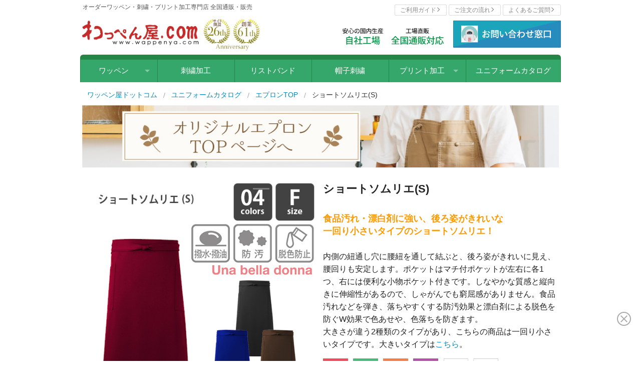

--- FILE ---
content_type: text/html
request_url: https://wappenya.com/goods/apron/sw75.html
body_size: 13097
content:
<!DOCTYPE html>
<html class="no-js" lang="ja">
  <head>
      <!-- Google Tag Manager -->
<script>(function(w,d,s,l,i){w[l]=w[l]||[];w[l].push({'gtm.start':
new Date().getTime(),event:'gtm.js'});var f=d.getElementsByTagName(s)[0],
j=d.createElement(s),dl=l!='dataLayer'?'&l='+l:'';j.async=true;j.src=
'https://www.googletagmanager.com/gtm.js?id='+i+dl;f.parentNode.insertBefore(j,f);
})(window,document,'script','dataLayer','GTM-PHKSB5Q');</script>
<!-- End Google Tag Manager -->
    <meta charset="utf-8">
    <meta name="viewport" content="width=device-width, initial-scale=1.0">
    <meta name="description" content="株式会社ユニマークが運営するワッペン・刺繍（ししゅう）・プリント加工・オリジナルマーキング専門店。全国通販・販売を行っています。">
    <meta name="keywords" lang="ja" content="ショートソムリエ ペン差付,ソムリエエプロン,ショートソムリエ,エプロン,オーダー,刺繍,プリント,オリジナル,ネーム,通販,販売">
    <meta name="author" lang="ja" content="株式会社ユニマーク ワッペン屋ドットコム">
   <title>【ショートソムリエ(S)】食品汚れ・漂白剤に強い、後ろ姿がきれいな一回り小さいタイプのショートソムリエ！　ワッペン屋ドットコム</title>
    <link rel="stylesheet" href="../../css2/normalize.css">
    <link rel="stylesheet" href="../../css2/app.css">
    <!--<link rel="stylesheet"  href="css2/slimbox2.css"> -->
    <link rel="stylesheet" href="../../css2/photoswipe.css">
    <link rel="stylesheet" href="../../css2/style.css">
    <link rel="stylesheet" href="../../css2/style2.css">
    <link rel="stylesheet" href="../../css2/hdft.css">
    <script type="text/javascript" src="/org_js/ga.js"></script>
  </head>
  <body>
		<!-- Google Tag Manager (noscript) -->
<noscript><iframe src="https://www.googletagmanager.com/ns.html?id=GTM-PHKSB5Q"
height="0" width="0" style="display:none;visibility:hidden"></iframe></noscript>
<!-- End Google Tag Manager (noscript) -->
<header>
      <div class="row  medium-collapse">
       <div class="header_top1 medium-12 columns phone_none">
         <div class="medium-6 columns">
            <h3>オーダーワッペン・刺繍・プリント加工専門店 全国通販・販売</h3>
         </div>
         <div class="medium-6 columns hd_menu_info_div">
            <ul id="hd_menu_info">
                <li id="menu_info_guide"><a href="/shopping_guide">ご利用ガイド<img src="/org_images/info/icon_arrow_gray.png"></a></li>
				<li id="menu_info_proce"><a href="/sale/sale/shopping_form.htm">ご注文の流れ<img src="/org_images/info/icon_arrow_gray.png"></a></li>
                <li id="menu_info_news" style="margin: 0;"><a href="/index/faq.htm">よくあるご質問<img src="/org_images/info/icon_arrow_gray.png"></a></li>
            </ul>
         </div>
      </div>
      <div class="header_top2 small-7 medium-3 columns">
          <a href="/index/">
              <img src="/org_images/hdft/1010/hd_logo_p.png" id="page_top2" alt="オーダーワッペン・刺繍加工・プリント加工・オリジナルマーキング全国通販・販売　ワッペン屋ドットコム">
          </a>
      </div>
      <div class="small-4 medium-2 columns f_left hd_info_an_box">
          <img src="/org_images/hdft/1412/hd_bg20150410.jpg" class="hd_info_an" alt="ワッペン屋ドットコムアニバーサリーロゴ">
      </div>
      <div class="small-4 medium-3 columns f_right phone_none hd_info_bot_div">
          <a href="/goods/wappen/support_desk2.html" class="hd_info_bot_a">
          <img src="/org_images/hdft/1412/hd_info_bot.png" class="hd_info_bot" alt="ワッペン屋ドットコム　サポートデスク">
          </a>
      </div>
      <div class="small-5 medium-3 columns f_right hd_info_1_box">
          <img src="/org_images/hdft/1412/hd_info_1.png" class="hd_info_1" alt="ワッペン屋ドットコム　イメージ">
      </div>
      </div>

    <div class="top-bar-style">    
      <nav class="top-bar" data-topbar="">
        <ul class="title-area">
          <li class="name"></li>
          <li class="toggle-topbar menu-icon"><a href="#"><span>Menu</span></a></li>
        </ul>
        
      <section class="top-bar-section">
          <!-- レフトナビ  -->
          <ul class="left">
            <li class="divider"></li>
            <li class="has-dropdown top-bar-section_ch not-click">
              <a class="active" href="/goods/wappen/wappen-all.html">ワッペン</a>
              <ul class="dropdown"><li class="title back js-generated"><h5><a href="javascript:void(0)">Back</a></h5></li><li class="parent-link hide-for-medium-up"><a class="parent-link js-generated" href="/goods/wappen/wappen-all.html">ワッペン</a></li>
                <li class="menu_select_none"><a href="/goods/wappen/wappen-all.html">ワッペン</a></li>
                <li class="menu_select_sishuwp"><a href="/goods/wappen/">刺繍ワッペン</a></li>
                <li class="menu_select_cross"><a href="/print/crossprint-wappen.html" class="">クロス転写ワッペン </a></li>
                <li class="menu_select_full"><a href="/print/tenshawappen/">フルカラー転写ワッペン</a></li>
                <li class="menu_select_rubber"><a href="/print/rubberwappen/" class="">ラバー転写ワッペン</a></li>
                <li class="menu_select_silk"><a href="/print/silkwappen/">シルクワッペン</a></li>
                <li class="menu_select_leather"><a href="/print/leatherwappen/">レザー（合皮）ワッペン</a></li>
                <li class="menu_select_free"><a href="/goods/cutwappen/">フリーカットワッペン</a></li>
                <li class="menu_select_em"><a href="/goods/emblem/">金モールエンブレム</a></li>
              </ul>
            </li>
            <li class="divider"></li>
            <li class="top-bar-section_ch"><a href="/index/shishu.htm">&nbsp;刺繍加工&nbsp;</a></li>
            <li class="divider"></li>
            <li class="top-bar-section_ch"><a href="/goods/wristband/">リストバンド</a></li>
            <li class="divider"></li>
            <li class="top-bar-section_ch"><a href="/goods/cap/">&nbsp;帽子刺繍&nbsp;</a></li>
            <li class="divider"></li>
            <li class="has-dropdown top-bar-section_ch not-click">
              <a class="active" href="/print/">プリント加工</a>
              <ul class="dropdown"><li class="title back js-generated"><h5><a href="javascript:void(0)">Back</a></h5></li><li class="parent-link hide-for-medium-up"><a class="parent-link js-generated" href="/print/">プリント加工</a></li>
                <li class="menu_select_none"><a href="/print/">プリント加工</a></li>
                <li><a href="/print/fullcolor-print.html" class="">インクジェットプリント</a></li>
                <li><a href="/print/rubber-tensha.htm">ラバー転写プリント</a></li>
                <li><a href="/print/silk-print.html">シルクプリント</a></li>
                <li><a href="/print/fullcolor-tensha.html">フルカラー転写プリント</a></li>
                <li><a href="/print/poly-print/">ポリフルカラープリント</a></li>
                <li><a href="/print/printpatch">プリントパッチ</a></li>
                <li><a href="/print/sticker/">ステッカー</a></li>
                <li><a href="/goods/plabadge/">プラスチックバッジ</a></li>
                <li><a class="menu_select_naire" href="/print/naire-towel-print.html">名入れタオル</a></li>
                <li><a class="menu_select_fctowel" href="/print/towel-print/">フルカラープリントタオル</a></li>
                <li><a class="menu_select_sentowel" href="/print/towel-print.htm">タオル　染色プリント</a></li>
              </ul>
            </li>
            <li class="divider"></li>
            <li class="top-bar-section_ch1"><a href="/goods/">ユニフォームカタログ</a></li>
            <li class="divider"></li>
          </ul>
<div class="row medium-collapse pc_none">
      <div class="small-12 columns">
      <div class="small-6 columns">
            <h3 class="click_button"><a href="/shopping_guide/">ご利用ガイド</a></h3>
      </div>
      <div class="small-6 columns">
            <h3 class="click_button"><a href="/index/faq.htm">Q.よくある質問</a></h3>
      </div>
      </div>
      <div class="small-12 columns">
            <h3 class="click_button2"><a href="/goods/wappen/support_desk2.html">お問い合わせフォーム</a></h3>
    </div>
</div> 
        </section>
        </nav>
    </div>
</header>
    <!--  パンくずリスト  -->
    <div class="row">   
      <ul class="breadcrumbs">
        <li><a href="/index/">ワッペン屋ドットコム</a></li>
          <li><a href="/goods/index.html">ユニフォームカタログ</a></li>
          <li><a href="/goods/apron/index.html">エプロンTOP</a></li>
        <li class="current">ショートソムリエ(S)</li>
      </ul>
    </div>


    <div class="row medium-collapse">
      <div class="large-12 columns">
        <div><a href="/goods/apron/index.html"><img src="images/top.jpg"  alt="商品一覧"/></a></div>
      </div>
    </div>
      
       <!-- 商品画像 -->
    <div class="row">
        
      <div class="medium-6 columns">
          <br>
        <div class="orbit-container">
          <ul data-orbit=""><!--スライダー本体-->
            <li data-orbit-slide="slide1"><img src="images/kouei/semi/sw75/syouhin.jpg" alt="食品汚れ・漂白剤に強い、後ろ姿がきれいな一回り小さいタイプのショートソムリエ！"/><p><span class="note">ショートソムリエ(S)</span><br>食品汚れ・漂白剤に強い、後ろ姿がきれいな一回り小さいタイプのショートソムリエ！</p></li>
            <li data-orbit-slide="slide2"><img src="images/kouei/semi/sw75/fr.jpg"  alt="フロントイメージ"/><p><span class="note">ショートソムリエ(S)</span><br>フロントイメージ</p></li>
            <li data-orbit-slide="slide3"><img src="images/kouei/semi/sw75/bk.jpg"  alt="バックスタイル"/><p><span class="note">ショートソムリエ(S)</span><br>バックスタイル</p></li>
            <li data-orbit-slide="slide4"><img src="images/kouei/semi/sw75/tha.jpg"  alt="着用イメージ"/><p><span class="note">ショートソムリエ(S)</span><br>着用イメージ</p></li>
            <li data-orbit-slide="slide5"><img src="images/kouei/semi/sw75/himo.jpg"  alt="紐通し穴で皺になりにくくスッキリ"/><p><span class="note">ショートソムリエ(S)</span><br>紐通し穴で皺になりにくくスッキリ</p></li>
            <li data-orbit-slide="slide6"><img src="images/kouei/semi/sw75/kpo.jpg"  alt="小物が入るポケット付き"/><p><span class="note">ショートソムリエ(S)</span><br>小物が入るポケット付き</p></li>
            <li data-orbit-slide="slide7"><img src="images/kouei/images/bou.jpg"  alt="撥水・撥油・防汚"/><p><span class="note">ショートソムリエ(S)</span><br>撥水・撥油・防汚</p></li>
            <li data-orbit-slide="slide8"><img src="images/kouei/images/dassyoku.jpg"  alt="脱色防止"/><p><span class="note">ショートソムリエ(S)</span><br>脱色防止</p></li>
            <li data-orbit-slide="slide9"><img src="images/kouei/semi/sw75/hin.jpg"  alt="品番カード"/><p><span class="note">ショートソムリエ(S)</span><br>品番カード</p></li>
          </ul>
          <ul class="small-block-grid-5 pad5" ><!--サムネイル-->
            <li><a data-orbit-link="slide1" class="th"><img src="images/kouei/semi/sw75/s/syouhin.jpg"  alt="食品汚れ・漂白剤に強い、後ろ姿がきれいな一回り小さいタイプのショートソムリエ！" /> </a></li>
            <li><a data-orbit-link="slide2" class="th"><img src="images/kouei/semi/sw75/s/fr.jpg"  alt="フロントイメージ"/></a>
            <li><a data-orbit-link="slide3" class="th"><img src="images/kouei/semi/sw75/s/bk.jpg"  alt="バックスタイル"/></a>
            <li><a data-orbit-link="slide4" class="th"><img src="images/kouei/semi/sw75/s/tha.jpg"  alt="着用イメージ"/></a>
            <li><a data-orbit-link="slide5" class="th"><img src="images/kouei/semi/sw75/s/himo.jpg"  alt="紐通し穴で皺になりにくくスッキリ"/></a>
            <li><a data-orbit-link="slide6" class="th"><img src="images/kouei/semi/sw75/s/kpo.jpg"  alt="小物が入るポケット付き"/></a>
            <li><a data-orbit-link="slide7" class="th"><img src="images/kouei/images/bou.jpg"  alt="撥水・撥油・防汚"/></a>
            <li><a data-orbit-link="slide8" class="th"><img src="images/kouei/images/dassyoku.jpg"  alt="脱色防止"/></a>
            <li><a data-orbit-link="slide9" class="th"><img src="images/kouei/semi/sw75/s/hin.jpg"  alt="品番カード"/></a>
          </ul>
        <br>
            
        </div>
      </div>
        
      <br>
        <div class="medium-6 columns">
            <h1 id="brandname">ショートソムリエ(S)</h1>
            <br>
            <p>
          <span class="syouhin-title">食品汚れ・漂白剤に強い、後ろ姿がきれいな<br>一回り小さいタイプのショートソムリエ！</span><br>
			内側の紐通し穴に腰紐を通して結ぶと、後ろ姿がきれいに見え、腰回りも安定します。ポケットはマチ付ポケットが左右に各1つ、右には便利な小物ポケット付きです。しなやかな質感と縦向きに伸縮性があるので、しゃがんでも窮屈感がありません。食品汚れなどを弾き、落ちやすくする防汚効果と漂白剤による脱色を防ぐW効果で色あせや、色落ちを防ぎます。<br>大きさが違う2種類のタイプがあり、こちらの商品は一回り小さいタイプです。大きいタイプは<a href="sw95.html">こちら</a>。</p>
                    <div>
                        <ul class="small-block-grid-8 medium-block-grid-8  f80" >
                        <li><a href="#marking"><img src="../aicon/sisyu.png"  alt=""></a></li>
                        <li><a href="#marking"><img src="../aicon/silk.png"  alt=""></a></li>
                        <li><a href="#marking"><img src="../aicon/rubber.png"  alt=""></a></li>
                        <li><a href="#marking"><img src="../aicon/ftensya.png"  alt=""></a></li>
                        <li><a href="#marking"><img src="../aicon/swappen.png"  alt=""></a></li>
                        <li><a href="#marking"><img src="../aicon/pwappen.png"  alt=""></a></li>
                        </ul>
                    </div>
            <table class="top">
              <tr><th>品番</th><td>AP-SW75</td></tr>
              <tr><th>ボディ価格</th><td><s>6,050</s>円⇨<span class="price">2,601</span>円(税込)~</td></tr>
              <tr><th>素材</th><td>カシミヤドスキン</td></tr>
              <tr><th>混率</th><td>ポリエステル100％</td></tr>
              <tr><th>ポケット</th><td>両脇マチ付ポケット（小物ポケット付）</td></tr>
            </table>
                <p  class="text-center"><strong>お見積もりは無料です。お気軽にご利用下さい。</strong><br>
                <a href="#form_m"><img src="/org_images/info/br_color_ss_form.png" width="274" height="38" alt="お見積もりフォームへ"></a></p>   
          <h2 class="l_tit">１枚あたりの価格表(税込)</h2>
            <img src="/goods/aicon/sale.jpg" width="100%" alt="セール" />
                <p style="margin-bottom: 5px;" class="text-center"><strong class="price">ーー  枚数に応じてお値引きいたします  ーー</strong></p>
          <table width="100%" class="size" style="margin-bottom: 5px;">
                       <thead>
                            <tr>
                                <th>個数</th>
                                <th></th>
                            </tr>
                        </thead>
                        <tbody >
						<tr>
							<th>定価</th>
							<td><span class="r_price">6,050</span>円</td>
						</tr>
						<tr>
							<th>1&#xFF5E;9枚</th>
							<td><span class="price">3,025</span>円</td>
						</tr>
						<tr>
							<th>10&#xFF5E;99枚</th>
							<td><span class="price">2,601</span>円</td>
						</tr>
                        <tr>
                            <th>100枚&#xFF5E;</th>
                            <td colspan="1">別途お見積り<br>さらにお値引きいたします</td>
                        </tr>
                        </tbody>
                    </table>
            <p class="note">※ 上記価格に別途加工代がかかります。<br>※ この商品はセール品(特価商品)となり、前金割引・リピート割引等の割引対象外となります。</p>
          <h2 class="l_tit">サイズ</h2>
                <table class="size" width="100%">
                        <thead>
                        <tr>
                            <th>サイズ</th><th></th>
                        </tr>
                        </thead>
                        <tbody>
                            <tr>
                                <td class="side_hd">総丈</td><td>75</td>
                            </tr>
                            <tr>
                                <td class="side_hd">腰幅</td><td>98</td>
                            </tr>
                            <tr>
                                <td class="side_hd">腰紐長</td><td>260</td>
                            </tr>
                </table>  
                </div>
    </div> 
        
    <div class="row ">
          <h2 class="l_tit">カラーバリエーション</h2>
      <ul class="small-block-grid-5 medium-block-grid-5  f80" >
        <li><a href="images/kouei/semi/sw75/1bk.jpg"  class="swipe" rel="group1" title="ブラック"><img src="images/kouei/semi/sw75/s/1bk.jpg"  alt="" class="th"/></a><br><span>ブラック</span></li>
        <li><a href="images/kouei/semi/sw75/2lo.jpg"  class="swipe" rel="group1" title="ロイヤルブルー"><img src="images/kouei/semi/sw75/s/2lo.jpg"  alt="" class="th"/></a><br><span>ロイヤルブルー</span></li>
        <li><a href="images/kouei/semi/sw75/3bw.jpg"  class="swipe" rel="group1" title="ブラウン"><img src="images/kouei/semi/sw75/s/3bw.jpg"  alt="" class="th"/></a><br><span>ブラウン</span></li>
        <li><a href="images/kouei/semi/sw75/4wi.jpg"  class="swipe" rel="group1" title="ワイン"><img src="images/kouei/semi/sw75/s/4wi.jpg"  alt="" class="th"/></a><br><span>ワイン</span></li>
      </ul>
         <div class="tyuui">
        <h4 class="midasi_r">■注意事項</h4> 
        ※モニターの発色の関係上、実際の色と多少異なって見えます。サイズ・カラーなどのイメージ違いによる返品、キャンセルはお受けできないため、ご心配な場合は、正式ご注文前にサンプル貸出等ご相談ください。<br>※ この商品はセール品(特価商品)となり、前金割引・リピート割引等の割引対象外となります。
      </div>
    </div>
    <div id="marking" class="row">
        <h2 class="l_tit">人気のマーキング加工方法</h2>
        <p>刺繍・プリントは業務用の最高の材料を使用し、工場直販で製作いたしますのでプロ仕様のマーキングを製作可能です。</p>
        <div>
            <ul class="small-block-grid-1 medium-block-grid-2  f80" >
            <li><a target="_blank" href="/goods/kakou/kakou-s.html#section1"><img src="../aicon/bunner1.jpg"  alt="ワッペン屋ドットコム,刺繍加工" class="th"/></a></li>
            <li><a target="_blank" href="/goods/kakou/kakou-s.html#section2"><img src="../aicon/bunner2.jpg"  alt="ワッペン屋ドットコム,シルクプリント" class="th"/></a></li>
            <li><a target="_blank"href="/goods/kakou/kakou-s.html#section3"><img src="../aicon/bunner3.jpg"  alt="ワッペン屋ドットコム,ラバー転写プリント" class="th"/></a></li>
            <li><a target="_blank" href="/goods/kakou/kakou-s.html#section4"><img src="../aicon/bunner4.jpg"  alt="ワッペン屋ドットコム,フルカラー転写プリント" class="th"/></a></li>
            <li><a target="_blank" href="/goods/kakou/kakou-s.html#section5"><img src="../aicon/bunner5.jpg"  alt="ワッペン屋ドットコム,刺繍ワッペン" class="th"/></a></li>
            <li><a target="_blank" href="/goods/kakou/kakou-s.html#section6"><img src="../aicon/bunner6.jpg"  alt="ワッペン屋ドットコム,プリントワッペン" class="th"/></a></li>
            </ul>
        </div>
                <a href="/catalog/marking.htm" target="_blank"><img src="/org_images/info/ico_detail.png" width="16" height="15" alt="詳細" align="absmiddle">その他の加工方法はこちら</a>
      </div>
    <div class="row ">
        <div class="medium-12 columns">
          <h2 class="l_tit">関連商品</h2>
    <ul class="small-block-grid-2 medium-block-grid-4" >     
         <li>
            <a href="/goods/apron/sw95.html" target="_blank"  class="th">
              <div>
                            <img src="/goods/apron/images/kouei/semi/sw95/syouhin.jpg"alt="ショートエプロン">
                            <p style="margin-bottom: 0;" class="syousai">詳細はこちら</p>
              </div>
            </a>
         </li>           
    </ul>
      	</div>
    </div>
    <div class="row">
      <!-- Grid Example -->
      <h2 class="l_tit" id="form_m">無料お見積もりフォーム</h2>
      <div class="panel">        
        <form  method="POST" action="/catalog/lee-bonmax/clipmail-utf/clipmail.cgi" enctype="multipart/form-data">
          <div class="row ">
            <div class="medium-3 columns" >
              <label for="kaisya" class="left nopad-bottm">会社・団体名</label>
            </div>
            <div class="medium-9 columns">
              <input type="text"  name="会社名・団体名・クラブ名"  class="nopadding" id="kaisya" placeholder="記入例）　株式会社○○○○、△△高等学校、チーム□□□□　等">
              <div class="exp">※個人のお客様は無記入でお願いします。</div>
            </div>
          </div>
          <div class="row ">
            <div class="medium-3 columns" >
              <label for="namae" class="left nopad-bottm">お名前<span class="icon i-req">必須</span></label>
            </div>
            <div class="medium-9 columns">
              <input type="text"  name="お名前"  class="nopadding" id="namae" placeholder="記入例）　山田 一郎"/>
              <div class="exp">※必ずフルネームでご記入ください。誤ってご記入されるとお見積もりができない場合がございます。</div>
            </div>
          </div>
          <div class="row ">
            <div class="medium-3 columns" >
              <label for="furigana" class="left nopad-bottm">フリガナ<span class="icon i-req">必須</span></label>
            </div>
            <div class="medium-9 columns">
              <input type="text"  name="フリガナ"  class="nopadding" id="furigana" placeholder="記入例）　ヤマダ イチロウ"/>
              <div class="exp"></div>
            </div>
          </div>
          <div class="row ">
            <div class="medium-3 columns" >
              <label for="tell" class="left nopad-bottm">お電話番号<span class="icon i-req">必須</span></label>
            </div>
            <div class="medium-9 columns">
              <input type="text"  name="お電話番号"  class="nopadding" id="tell" placeholder="記入例）　0277-52-3835"/>
              <div class="exp">※お見積もり内容にご不明点がございます場合はご連絡を取らせていただく場合がございます。</div>
            </div>
          </div>
          <div class="row ">
            <div class="medium-3 columns" >
              <label for="maill" class="left nopad-bottm">メールアドレス<span class="icon i-req">必須</span></label>
            </div>
            <div class="medium-9 columns">
              <input type="text"  name="email"  class="nopadding" id="maill" placeholder=""/>
              <div class="exp">※間違えがございますとお見積もりをご返信できません。<br>※携帯電話のメールアドレスをご利用の場合は[support2@wappenya.com]からのメールが受信できるようにご設定ください。</div>
            </div>
          </div>
          <div class="row ">
            <div class="medium-3 columns" >
              <label for="ken" class="left nopad-bottm">納品先都道府県<span class="icon i-req">必須</span></label>
            </div>
            <div class="medium-9 columns">
              <select name="納品先都道府県" id="ken">
                <option value="北海道">北海道</option>
                <option value="青森県">青森県</option>
                <option value="岩手県">岩手県</option>
                <option value="宮城県">宮城県</option>
                <option value="秋田県">秋田県</option>
                <option value="山形県">山形県</option>
                <option value="福島県">福島県</option>
                <option value="茨城県">茨城県</option>
                <option value="栃木県">栃木県</option>
                <option value="群馬県">群馬県</option>
                <option value="埼玉県">埼玉県</option>
                <option value="千葉県">千葉県</option>
                <option value="東京都" selected>東京都</option>
                <option value="神奈川県">神奈川県</option>
                <option value="新潟県">新潟県</option>
                <option value="富山県">富山県</option>
                <option value="石川県">石川県</option>
                <option value="福井県">福井県</option>
                <option value="山梨県">山梨県</option>
                <option value="長野県">長野県</option>
                <option value="岐阜県">岐阜県</option>
                <option value="静岡県">静岡県</option>
                <option value="愛知県">愛知県</option>
                <option value="三重県">三重県</option>
                <option value="滋賀県">滋賀県</option>
                <option value="京都府">京都府</option>
                <option value="大阪府">大阪府</option>
                <option value="兵庫県">兵庫県</option>
                <option value="奈良県">奈良県</option>
                <option value="和歌山県">和歌山県</option>
                <option value="鳥取県">鳥取県</option>
                <option value="島根県">島根県</option>
                <option value="岡山県">岡山県</option>
                <option value="広島県">広島県</option>
                <option value="山口県">山口県</option>
                <option value="徳島県">徳島県</option>
                <option value="香川県">香川県</option>
                <option value="愛媛県">愛媛県</option>
                <option value="高知県">高知県</option>
                <option value="福岡県">福岡県</option>
                <option value="佐賀県">佐賀県</option>
                <option value="長崎県">長崎県</option>
                <option value="熊本県">熊本県</option>
                <option value="大分県">大分県</option>
                <option value="宮崎県">宮崎県</option>
                <option value="鹿児島県">鹿児島県</option>
                <option value="沖縄県">沖縄県</option>
              </select>
              <div class="exp"></div>
            </div>
          </div>
          <div class="row ">
            <div class="medium-3 columns" >
              <label for="kakou" class="left nopad-bottm">加工方法<span class="icon i-req">必須</span></label>
            </div>
            <div class="medium-9 columns">
              <select name="加工方法" id ="kakou">
                <option selected>加工方法をお選びください</option>
                <option>直接刺繍加工</option>
                <option>ラバー転写プリント加工（1色）</option>
                <option>フルカラー転写プリント加工</option>
                <option>シルクプリント加工（色数が少なく枚数が多い場合）</option>
                <option>刺繍ワッペンを製作し縫付</option>
                <option>プリントワッペンを製作し縫付</option>
                <option>その他　最適の方法（安くあがる方法）でお任せ</option>
                <option>備考欄で説明する</option>
              </select>
              <div class="exp"></div>
            </div>
          </div>
          <div class="row ">
            <div class="medium-3 columns" >
              <label for="syouhin" class="left nopad-bottm">商品の種類<span class="icon i-req">必須</span></label>
            </div>
            <div class="medium-9 columns">
              <select name="商品種類" id="syouhin">
                <option selected>ショートソムリエ(S) AP-SW75(※セール商品)</option>
              </select>
              <div class="exp"></div>
            </div>
          </div>
          <div class="row ">
            <div class="medium-3 columns" >
              <label for="color" class="left nopad-bottm"><br>商品カラー・サイズ<span class="icon i-req">必須</span></label>
            </div>
            <div class="medium-9 columns">
              <textarea  name="商品カラー・サイズ" id ="color" placeholder="記入例）白  5枚　etc"></textarea>
              <div class="exp">※複数ある場合は、商品名・品番・カラー・サイズを下の「ご要望・ご説明」欄にご記入ください。</div>
            </div>
          </div>
          <div class="row ">
            <div class="medium-3 columns" >
              <label for="maisu" class="left nopad-bottm">作成予定の合計枚数<span class="icon i-req">必須</span></label>
            </div>
            <div class="medium-9 columns">
              <input type="text"  name="作成予定数"  class="nopadding form_w20" id="maisu"  placeholder="記入例）5枚"/>
              <div class="exp">※作成予定の合計枚数をご記入ください。</div>
            </div>
          </div>
			<div class="row ">
			<div class="medium-3 columns" >
			  <label for="iti" class="left nopad-bottm">加工位置</label>
			</div>
			<div class="medium-9 columns">
				<div class="row ">
				<div class="small-12 medium-6 columns" >
					<img src="images/kakouiti_s/wp.jpg" style="display: block; margin: 0 auto;" alt="加工位置" >
				</div>
				<div class="small-12 medium-6 columns">
					  <TABLE border="1" style="bottom: 0; margin-bottom: 0;" width="100%">
						<TBODY>
						  <TR>
							<TD align="center" width="13%"><FONT size="-1">場所&nbsp;</FONT></TD>
							<TD align="center" width="42%"><FONT size="-1">加工範囲&nbsp;</FONT></TD>
							<TD align="center" width="42%"><FONT size="-1">加工方法</FONT></TD>
						  </TR>
						  <TR>
							<TD style="background: #29abe2;color: #FFF;" align="center">１</TD>
							<TD align="center" width=""><FONT size="-1">縦5cm×横25cm</FONT></TD>
							<TD align="center" width=""><FONT size="-1">刺繍・プリント</FONT></TD>
						  </TR>
						  <TR>
							<TD style="background: #29abe2;color: #FFF;" align="center">２</TD>
							<TD align="center" width=""><FONT size="-1">縦15cm×横15cm</FONT></TD>
							<TD align="center" width=""><FONT size="-1">刺繍・プリント</FONT></TD>
						  </TR>
						  <TR>
							<TD style="background: #8cc63f;color: #FFF;" align="center">３</TD>
							<TD align="center" width=""><FONT size="-1">縦10cm×横10cm</FONT></TD>
							<TD align="center" width=""><FONT size="-1">プリント</FONT></TD>
						  </TR>
						</TBODY>
					</TABLE>
				<span style="font-size: 12px;color: red;">※加工範囲はあくまでも目安となります。加工方法、デザイン、加工位置、製品・サイズによって調整が可能です。</span>
				</div><select id="iti" name="加工位置">
                <option selected>加工位置をご指定ください</option>
                <option>帯下部分</option>
                <option>エプロン中央</option>
                <option>ポケット ※プリントのみ</option>
                <option>その他（説明欄でご説明）裾など</option>
              </select>
			  	</div>
            </div>
          </div><br>
          <div class="row ">
            <div class="medium-3 columns" >
              <label for="ookisa" class="left nopad-bottm">加工の大きさ<span class="icon i-req">必須</span></label>
            </div>
            <div class="medium-9 columns">
              <textarea name="加工の大きさ" placeholder="記入例）帯下中央に幅10cmで刺繍、ポケットに幅8cmでプリント など　"></textarea>
              <div class="exp">※ご記入いただいたサイズの比率が、図案と違う場合は、基本的に長い辺を基準にして当店でサイズ調整させていただきます。</div>
            </div>
          </div>
          <div class="row">
            <div class="medium-3 columns" >
              <label for="zuan" class="left nopad-bottm">図案</label>
            </div>
            <div class="medium-9 columns">
              <select name="図案" id="zuan">
                <option selected>図案はお持ちですか？</option>
                <option>このフォームに添付する（推奨）</option>
                <option>別の方法で送付する（別途ご相談）</option>
                <option>図案はありませんが、文字のみなので説明欄に記入</option>
                <option>図案はありません</option>
                <option>図案はありません。（デザインからお願いしたい）別途見積もり</option>
              </select><br><br>
              <div>
                図案がある場合は下記へ添付ください。<br>
                <span class="exp">※図案の添付がうまくいかない場合や、別の方法で送付いただく場合は<a href="/goods/wappen/support_desk2.html" target="_blank">サポートデスク</a>より別途ご相談ください。</span><br><br>
            <table width="100%">
			<tbody>
                <tr>
				<td>
				<input type="file" name="clip-1" size="50"><br>
				<input type="file" name="clip-2" size="50"><br>
				<input type="file" name="clip-3" size="50"><br>
				<span class="exp">対応データ形式：JPEG・GIF・BMP・PNG・PDF・AI・EPS・WORD・EXCEL</span><br><br>
                    
				<span class="note">
                ※添付ファイルの容量が大きすぎると送信エラーとなる場合がございます。（添付可能な合計容量は<strong>10MB</strong>まで）<br>
				※PDF・AI・EPSの場合は必ず文字の<strong>アウトライン化</strong>をしてください。<br>
				※対応データ形式以外で入稿される場合は別途ご相談ください。<br>
				※WORD・EXCELなどは書体が変換されてしまう場合がございます。その場合は、書体名もご記入ください。<br></span>
				</td>
			</tr>
			</tbody>
            </table>
              </div>

              <div class="designersroom">
                <h3>ワッペン屋ドットコム　デザイナーズルーム</h3>
                <p>絵が苦手な方向けに、手書きの下絵などの大体のイメージから、当店デザイナーがデザインを提案いたします（有料）。<br>
                  内容に応じてお見積もりいたします！まずはご要望欄などから、お気軽にご相談ください！<br>
                </p>
                <h3>【デザイン価格】</h3>
                <ul>
                  <li>文字のみデザイン　　<span class="price">3,300</span>円(税込)から</li>
                  <li>絵やロゴが入る場合　<span class="price">5,500</span>円(税込)から</li>
                </ul>
                <p align="right"><a href="/index/design/" target="_blank"><img src="/org_images/info/ico_detail.png" width="16" height="15" alt="詳細" style="vertical-align: middle">詳しくはこちら</a></p>
              </div>
            </div>
          </div>
          <div class="row ">
            <div class="medium-3 columns" >
              <label for="namekaku" class="left nopad-bottm">ネーム加工？</label>
            </div>
            <div class="medium-9 columns">
              <div>個人ネーム刺繍がある場合はご指定ください。</div>
              <a target="_blank" href="/goods/wappen/font1.htm"><i class="fa fa-book fa-fw"></i>書体はこちらからお選びいただけます。</a><br>
              <select name="ネーム加工" id="namekaku">
                <option selected>ネーム加工無し</option>
                <option>ネーム加工有り（加工位置は備考欄で説明）</option>
              </select>
              <div class="exp">　</div>
            </div>
          </div>
          <div class="row ">
            <div class="medium-3 columns" >
              <label for="nouki" class="left nopad-bottm">袋詰め・タタミ</label>
            </div>
            <div class="medium-9 columns">
              <div>納品時に１枚づつ袋詰めタタミは必要ですか？</div>
                <select name="タタミ袋詰め">
                    <option selected>袋詰め無し（サイズごとに、たたんで納品します。袋なし）</option>
                    <option>袋詰め有り（１枚づつOPP袋にたたんで袋詰めします。　有料オプション）</option>
                </select>
                <div class="exp">　</div>
            </div>
          </div>
          <div class="row ">
            <div class="medium-3 columns" >
              <label for="nouki" class="left nopad-bottm">ご希望納期</label>
            </div>
            <div class="medium-9 columns">
              <div>ご希望の納期がございましたらご記入ください。</div>
              <input style="margin-bottom: 0;" size="20" type="text" name="希望納期" id="nouki" value="　月　日" class="txtmode1 form_w20" />  
              <div class="exp">※できる限り対応させていただきますが、工場スケジュールや受注内容、在庫状況によってはご対応できない場合がございます。<br>お見積もりと一緒にご回答させていただきます。</div>
            </div>
          </div>
          <div class="row ">
            <div class="medium-3 columns" >
              <label for="setumei" class="left nopad-bottm">ご要望・ご説明</label>
            </div>
            <div class="medium-9 columns">
              <div>ご要望がございましたらご記入ください。<br>また図案がない場合、こちらに加工する文字、書体、カラーなどをなるべく具体的にご説明ください。</div><br>
              <a href="/index/color_font.html#kakou_siryo" target="_blank"><img src="/org_images/info/ico_detail.png" width="16" height="15" alt="詳細" align="absmiddle">書体・カラーのご案内</a>
              <textarea rows="10" cols="70" name="ご要望" id="setumei" class="txtmode1"></textarea>
              <div class="exp">記入例：STAFFという英文字を書体No5で赤1色(色番：＃9022) 横幅100mmで刺繍　など</div>
            </div>
          </div>
          <br>
          <hr/>
          <div id="formsub"><input type="submit" value="無料お見積もり確認画面へ"/></div>
          <input type="hidden" name="subject" value="お見積もり依頼　エプロン"/>
          <input type="hidden" name="need" value="お名前 お電話番号 納品先都道府県 email 作成予定数 加工の大きさ"/>
        </form>
      </div> 
    </div> 
    <div class="row">

      <p class="note">※セキュリティソフトによっては、送信ボタンを押したときにエラーになる場合がございます。セキュリティソフトを一旦解除してから再送信していただくかメールにてお見積もり内容をご連絡お願いいたします。<br>
        お見積もりフォームが使用できない場合は、<a href="mailto:support2@wappenya.com?Subject=お見積もり依頼　エプロン">メール</a>・FAXでもお見積もりをお受けしております。お気軽にお問合せください。</p>
      <div class="form_thanks">
        <p>貴重なお時間ありがとうございました。お見積もりは、メール到着後2時間～24時間以内にご返信させていただきます。ただし、当店休業日・営業時間外は翌日となる場合もございます。あらかじめご了承ください。</p>
        <p>数日しても、お見積もりが届かない場合、送信して数分後にサーバー自動返信の挨拶メールが届かない場合は、正常にメールが送信されておりません。再度、メールアドレスをご確認のうえ再送信してください。</p>
        <p>より良い製品をお作りできるよう、スタッフ一同頑張ります！まずはお見積もりの到着をお待ちくださいませ。 </p>
        <p>こちらにご記入いただきます個人情報はお見積もりのやり取りなどで利用する他、第三者に開示したり流用することはございません。<br>
          <a target="_blank" href="/index/privacy.htm">個人情報の取り扱いについて（プライバシーステートメント）</a>をご確認ください。</p>
      </div>
      <div class="f80">
        <h2 class="l_tit">その他のお見積もり方法</h2>

        <h4 class="smallfont">うまく送信できないお客様へ</h4>
        <p>パソコンの設定や環境によってお見積もりフォームが正常に動作しない場合がございます。<br>
          その場合は、下記方法でお見積もりの内容をお送りください。</p>

        <!-- メール見積もり -->
        <div class="form_esti esti_mail">
          <h4>メールでお見積もり</h4>
          <p>下記内容ご記入の上ご返信ください。図案（JPEG・GIF・AI）があれば添付ください。</p>
          <textarea   readonly="readonly" onclick="this.select()">下記の内容をメールにコピー＆ペーストしてご使用ください。

                  ●氏名
                  ●ご連絡先　メールアドレス・お電話番号・FAX番号など
                  ●加工したい商品
                  ●加工位置
                  ●加工サイズ
                  ●ご予定枚数
                  ●加工したい文字のご説明　または　図案添付（JPEG・GIF・AI）
                  ●その他　ご要望</textarea><br>
          <p><a href="mailto:support2@wappenya.com?Subject=お見積もり依頼　エプロン"><img src="/org_images/info/br_estimate_mail.png" width="180" height="30" alt="メールで見積もり依頼をする"></a></p>
        </div>
        <!-- //メール見積もり -->

        <!-- FAX見積もり -->
        <div class="form_esti esti_fax">
          <h4>FAXでお見積もり</h4>
          <p>FAX見積依頼書に必要事項をご記入の上、下記の番号へ送信してください。<br>
            図案がある場合は、ご一緒にお送りください。</p>
          <div class="row">
            <div class="sfax">
              <!--
              <ul class="medium-block-grid-2  f80" >
                <li class="right-align"><strong>ファックス番号</strong></li>
                <li>
                  <span class="ask_info">0277-52-3831</span>（24時間対応）<br>
                  <span class="note">※番号をお間違えのないようお願いいたします</span>
                </li>
            </ul> 
              -->
              <div class="medium-3 columns">
                <strong>ファックス番号</strong>
              </div>
              <div class="medium-8 columns end">
                <span class="ask_info">0277-52-3831</span>（24時間対応）<br>
                <span class="note">※番号をお間違えのないようお願いいたします</span>

              </div>
            </div>
          </div>
          <br>
          <p class="f80">
            <strong>PDFファイルが開けないお客様へ</strong><br>
            <a href="http://www.adobe.com/jp/products/reader/" target="_blank"><img src="/org_images/info/get_adobe_reader.gif" width="112" height="33" alt="Adobe Readerのダウンロード" align="left" hspace="10"></a>
            <span class="small-f">PDFファイルを閲覧・印刷するにはアクロバットリーダーソフトが必要となります。<br>
              パソコンにインストールされていない場合はバナーをクリックしていただき無償ダウンロードをしてください。</span>
          </p>
          <p><a href="/catalog/embfax-uniform.pdf" target="_blank"><img src="/org_images/info/br_estimate_faxpdf.png" width="180" height="30" alt="FAX見積依頼書のダウンロード"></a></p>
        </div>
        <!-- //FAX見積もり -->

        <!-- //##コンテンツ## -->

        <!-- お問い合わせ -->
        <p class="ask">
          <a href="/index/support_desk.htm"><img src="/org_images/info/br_support_desk.png" width="510" height="85" alt="お問い合せ窓口　商品に関するお問い合せはサポートデスクをご確認ください"></a>
        </p>
        <!-- //お問い合わせ -->

      </div>
    </div>    
    <!-- //##コンテンツ## -->
    <br clear="all">

    <!-- //######　CONTENTS　###### -->


    <!-- ######　FOOTER　###### -->
<div id="footer2" >
    <div>
<div id="ft_mn" class="row">
    <div class="medium-3 columns ft_guide">
        <a href="/goods/wappen/wappen-all.html"><h3 class="m_tit">ワッペン一覧
               <img src="/org_images/top/img/mini_yj.png"/></h3></a>
		<ul class="l_menu">
            <li><a href="/goods/wappen/" class="">刺繍ワッペン</a></li>
            <li><a href="/print/crossprint-wappen.html" class="">クロス転写ワッペン </a></li>
            <li><a href="/print/tenshawappen/">フルカラー転写ワッペン</a></li>
            <li><a href="/print/rubberwappen/" class="">ラバー転写ワッペン</a></li>
            <li><a href="/print/silkwappen/">シルクワッペン</a></li>
            <li><a href="/print/leatherwappen/">レザー（合皮）ワッペン</a></li>
            <li><a href="/goods/emblem/">金モールエンブレム</a></li>
        </ul>
    </div>
    <div class="medium-3 columns ft_guide">
        <a href="/goods/"><h3 class="m_tit">商品カテゴリ
               <img src="/org_images/top/img/mini_yj.png"/></h3>
        </a>
		<ul class="l_menu">
            <li><a href="/goods/t-shirt/">Tシャツ</a></li>
            <li><a href="/goods/polo/">ポロシャツ</a></li>
            <li><a href="/goods/cap/">帽子</a></li>
            <li><a href="/goods/hatimaki/">ハチマキ</a></li>
            <li><a href="/goods/wristband/">リストバンド</a></li>
            <li><a href="/print/naire-towel-print.html">名入れタオル</a></li>
            <li><a href="/goods/plabadge/">プラスチックバッジ</a></li>
        </ul>
    </div>
    <div class="medium-3 columns ft_guide">
        <h3 class="m_tit">お買い物のご案内</h3>
		<ul class="l_menu">
			<li><a href="/sale/sale/payment.htm">お支払い方法について</a></li>
			<li><a href="/shopping_guide/delivery.html">配送・送料について</a></li>
			<li><a href="/sale/sale/shopping_form.htm">ご注文の流れ</a></li>
			<li><a href="/shopping_guide/carryin.html">商品お持ち込みについて</a></li>
			<li><a href="/shopping_guide/copyright.html">著作権・肖像権について</a></li>
			<li><a href="/sale/sale/repert_order.htm">再ご注文方法</a></li>
			<li><a href="/index/faq.htm">よくあるご質問</a></li>
		</ul>
      </div>
    <div class="medium-3 columns ft_guide">
		<h3 class="m_tit">会社案内</h3>
		<ul class="l_menu">
			<li><a href="/index/welcome.htm">初めてのお客様へ</a></li>
			<li><a href="/company/index.htm">会社概要・沿革</a></li>
			<li><a href="/index/showroom.html">店舗・ショールーム</a></li>
		</ul>
     </div>
     </div>
    
    <div class="row footer_qm_box">
	<div class="small-12 medium-2 columns">
        <a href="/index/">
          <img src="/org_images/hdft/1412/ft_logo.png" alt="ワッペン屋ドットコム">
        </a>
        <p>【 登録第5946851号 】</p>
	</div>
    <div id="footer_qm" class="medium-10 columns">
        
    <div class="medium-12 columns">
		<h3 class="m_tit"><strong>ワッペン屋ドットコム　お問い合わせ窓口</strong></h3>
	</div>
        
	<div class="small-12 medium-7 columns">
		<p>TEL：0277-52-3835　<br class="pc_none">受付時間：10:00-18:00（月～金）<br><span class="exp">※土日・祝日祭日、その他弊社休業日、時間外はメールにてお問い合わせください。</span></p>
	</div>
	<div class="small-12 medium-5 columns">
		<p>E-mail：<a href="mailto:support2@wappenya.com?Subject=%82%a8%96%e2%82%a2%8d%87%82%ed%82%b9">support2@wappenya.com</a></p><span class="exp">『<a href="/goods/wappen/support_desk2.html">サポートデスク</a>』もご利用いただけます。</span>
	</div>
    </div> 
    </div> 
    
</div>
</div>
      
<div id="footer" >
<div class ="row">
    <div class="medium-12 columns">
        <ul id="ft_menu" >
          <li><a href="/shops/houki.htm">特定商取引に関する法律に基づく表記</a></li>
          <li><a href="/index/privacy.htm">プライバシーポリシー</a></li>
          <li><a href="/sale/sale/site-map1.htm">サイトマップ</a></li>
          <li><a href="#">ページトップ</a></li>
        </ul>
      </div>
      <div class="medium-12 columns">
        <address><a href="http://www.unimark.co.jp/" target="_blank"><img src="/org_images/hdft/1010/ft_corp.png" width="98" height="11" alt="株式会社ユニマーク"></a><img src="/org_images/hdft/1010/ft_copyright.png" width="217" height="11" alt="Copyright(C) UniMark Corp. All Rights Reserved."></address>
      </div>
</div>
</div>
    <!-- //######　FOOTER　###### -->

    <script src="/org_js/foundation/vendor/jquery.js"></script>
    <script src="/org_js/foundation/foundation.min.js"></script>
    <script src="/org_js/foundation/app.js"></script>
    <script src="/org_js/foundation/jquery.photoswipe.min.js"></script>

  </body>
</html>


--- FILE ---
content_type: text/css
request_url: https://wappenya.com/css2/style.css
body_size: 4282
content:
@charset "UTF-8";
/* 
    Created on : 2016/05/19, 16:37:54
    Author     : unimark201403b
*/

/** ヘッダーイメージ **/

body > div.row.medium-collapse > div.medium-5.columns > img
{
    margin-top: 15px; 
}


/** メニュー変更 **/
.top-bar-style {
  border-radius: 6px 6px 0 0;
  max-width: 950px;
  margin: 0 auto;
}

/* h1サイズ */
#brandname {
  font-size: 1.375rem;
}

/* タイトルレイアウト */
.l_tit {
    padding: 8px;
	font-weight: bold;
    border-left: 1px solid #238546;
    border-width: 0 0 0 6px;
    background-color:#35a76b;
    color: #FFFFFF;
    margin: 30px 0 15px 0;
  font-size: 18px;
  //font-size: 0.875rem;
  //padding: 5px 0 5px 7px;
  //border: solid #35A76B;
  //border-width: 0 0 0 10px;
  //border-radius: 6px 0 0 6px;
  //background-color: #444444;
  //color: #FFFFFF;
  //margin: 30px 0 20px 0;
}

@media only screen and (min-width: 40.0625em) {
  h1#brandname {
    font-size: 2rem;
  }

  .l_tit {
    //font-size: 18px;
    //font-size: 1.2rem;
  }
}
/* お見積りフォーム*/
/* アイコン */
.icon {
  border-radius: 3px;
  font-size: 0.8em;
  margin-left: 7px;
  padding: 0 3px;
  text-decoration: none;
  text-shadow: 0 0 0 transparent;
}

.i-new {
  background-color: #FF3333;
  color: #FFF;
}

.i-popular {
  background-color: #FF7601;
  color: #FFF;
}

.i-req {
  background-color: #FF7601;
  color: #FFF;
}

.i-sishu {
  background-color: #35A76B;
  color: #FFF;
}

.i-print {
  background-color: #0C74A0;
  color: #FFF;
}

/* フォーム */
form {
  font-size: 90%;
  font-size: 0.9rem;
  line-height: 1.1rem;
}

.exp {
  font-size: 12px;
  margin-bottom: 0.5rem;
}

input.nopadding {
  padding-top: 0;
  padding-bottom: 0;
  margin-bottom: 0;
}

label.nopad-bottm {
  padding-top: 0.3rem;
  padding-bottom: 0;
  margin-bottom: 0;
  vertical-align: middle;
}

form .row input {
  height: 1.7rem;
  padding: 0.3rem;
}
form .row input[type="file"] {
  padding: 0;
  margin: 3px;
}

select,
textarea {
  height: 1.7rem;
  padding: 0.3rem;
  padding-top: 0;
  padding-bottom: 0;
  margin-bottom: 0;
}

.txtmode1 {
  ime-mode: active;
  /* 全角 */
}

.txtmode2 {
  ime-mode: inactive;
  /* 半角 */
}

div#formsub {
  border: 2px solid #ffcc00;
  padding: 15px 0;
  background-color: #fefbcd;
  margin: 20px 0;
  text-align: center;
}

div#formsub input {
  font-size: 120%;
  border: 1px solid #ffad41;
  -webkit-border-radius: 3px;
  -moz-border-radius: 3px;
  border-radius: 3px;
  padding: 10px 15px;
  text-shadow: -1px -1px 0 rgba(0, 0, 0, 0.5);
  font-weight: bold;
  color: #FFFFFF;
  background-color: #ffc579;
  background-image: -webkit-gradient(linear, left top, left bottom, from(#ffaf46), top(#e78404));
  background-image: -webkit-linear-gradient(top, #ffaf46, #e78404);
  background-image: -moz-linear-gradient(top, #ffaf46, #e78404);
  background-image: -ms-linear-gradient(top, #ffaf46, #e78404);
  background-image: -o-linear-gradient(top, #ffaf46, #e78404);
  background-image: linear-gradient(to bottom, #ffaf46, #e78404);
  filter: progid:DXImageTransform.Microsoft.gradient(GradientType=0,startColorstr=#ffaf46, endColorstr=#e78404);
}

div#formsub input:hover {
  background-color: #ffaf46;
  background-image: -webkit-gradient(linear, left top, left bottom, from(#ffc579), to(#f9b14b));
  background-image: -webkit-linear-gradient(top, #ffc579, #f9b14b);
  background-image: -moz-linear-gradient(top, #ffc579, #f9b14b);
  background-image: -ms-linear-gradient(top, #ffc579, #f9b14b);
  background-image: -o-linear-gradient(top, #ffc579, #f9b14b);
  background-image: linear-gradient(to bottom, #ffc579, #f9b14b);
  filter: progid:DXImageTransform.Microsoft.gradient(GradientType=0,startColorstr=#ffc579, endColorstr=#f9b14b);
}

/* !フォーム */
/* 画像枠 */
img.mf {
  border: 1px solid #E6E6E6;
}

/* スタイル */
.pad5 a{
  background: #fff;
}
.pad5 a:hover{
  background: #fff;
}
.pad5 img{
  opacity: 1.0;
}
.pad5 img:hover{
  background: #fff;
  opacity: 0.8;
}

.mag5 {
  margin: 5px;
}

.syouhin-title {
  color: #ff9900;
  font-weight: bold;
  font-size: 1.3rem;
}

.f80 img {
  margin-bottom: 5px;
}
.f80 p, .f80 span {
  font-size: 80%;
  font-size: 0.8rem;
}
.f80 > li {
  line-height: 1rem;
}
.f80 h4 {
  font-size: 16px;
  font-size: 1.1rem;
  font-weight: bold;
  margin: 0;
}
.f80 .small-f {
  font-size: 86%;
  font-size: 0.7rem;
  line-height: 1rem;
  vertical-align: top;
}

/* リンクが2行になるとき間をあける */
div.link2sp {
  line-height: 1.3rem;
}

/* テキストのスタイル */
.tit_b {
  font-weight: bold;
}

/* 太字 */
.tit_i {
  font-style: italic;
}

/* イタリック */
.deta_w {
  color: #FFFFFF !important;
}

/* フォントカラー白 */
.align-c {
  text-align: center;
}

.align-r {
  text-align: right;
}

.align-l {
  text-align: left;
}

.notice {
  color: #ff0000;
}

/* 注目（フォントカラー赤） */
.note {
  font-size: 12px;
  line-height: 120%;
  color: #aa6633;
}

/* 注意書き */
.price {
  color: #ff0000;
  font-weight: bold;
  font-family: sans-serif;
}

/* 金額 */
.r_price {
  color: #00008B;
  font-weight: bold;
  font-family: sans-serif;
}

/* 定価 */
.form_thanks {
  border: 1px solid #CCCCCC;
  padding: 5px;
  background-color: #F5F5F5;
  margin: 20px 0;
}
.form_thanks p {
  font-size: 80%;
  font-size: 0.8rem;
  margin-bottom: 6px;
}

.form_w20 {
  max-width: 20em;
}

h2 a img {
  border: none;
}

table.top {
  background: #CCC;
  text-align: left;
  width: 100%;
}
table.top th {
  background: #EFEFEF;
  padding: 5px;
  width: 25%;
  color: #333;
  font-weight: normal;
  border-bottom: 1px solid #E6E6E6;
  text-align: center;
}
table.top td {
  background: #FFFFFF;
  padding: 5px;
  border-bottom: 1px solid #E6E6E6;
}

.sales {
  color: #CC0000;
  font-weight: bold;
  font-size: rem(1.2);
}

table.size {
  border-collapse: collapse;
  border: 1px #CCC solid;
  text-align: center;
  letter-spacing: 0.1em;
}


table.size th {
  border-collapse: collapse;
  background: #EFEFEF;
  border: 1px #CCC solid;
  padding: 5px;
  //width: 110px;
  color: #333;
  font-weight: normal;
  text-align: center;
}

table.size td {
  border-collapse: collapse;
  border: 1px #CCC solid;
  padding: 5px;
  text-align: center;
}

/*-----------------------　デザインルーム　-------------------------*/
table.size .table-top {
	background-color:cadetblue;
	color: #fff;
}


/*-----------------------　デザインルーム　-------------------------*/

/* 注意事項 */
h4.midasi {
  color: #0098FF;
  font: bold 16px sans-serif;
  margin-bottom: 7px;
  padding: 3px;
  border-bottom: 1px dotted #95C6E7;
}

div.tyuui {
  margin: 0px;
  padding: 3px;
  border: 2px solid #95DEF7;
  background-color: #E5EDF0;
  font-size: 85%;
}

div.tyuui_mail {
  margin: 10px;
  padding: 3px;
  border: 3px solid #FF6700;
}

h4.midasi_r {
  color: #EF3434;
  font: bold 15px sans-serif;
  margin-bottom: 7px;
  padding: 3px;
  border-bottom: 1px dotted #95C6E7;
}

/* テキストのスタイル */
.note {
  font-size: 12px;
  line-height: 120%;
  color: #aa6633;
}

/* 注意書き */
/* デザイナーズルーム
================================ */
.designersroom {
  padding: 10px 10px 0;
  background-color: #FAFAD2;
  zoom: 1;
  margin: 10px 5px;
  box-shadow: 2px 2px 2px rgba(0, 0, 0, 0.2);
  -moz-box-shadow: 2px 2px 2px rgba(0, 0, 0, 0.2);
  -webkit-box-shadow: 2px 2px 2px rgba(0, 0, 0, 0.2);
}
.designersroom h3 {
  color: #78334f;
  font-size: 16px;
  font-size: 1rem;
}
.designersroom p, .designersroom li {
  font-size: 14px;
  ont-size: 0.7rem;
}

/* メール・FAX見積もり案内
================================ */
.form_esti {
  padding: 10px 10px 10px 10px;
  font-size: 87%;
  zoom: 1;
  margin: 16px 5px;
  box-shadow: 2px 2px 2px rgba(0, 0, 0, 0.2);
  -moz-box-shadow: 2px 2px 2px rgba(0, 0, 0, 0.2);
  -webkit-box-shadow: 2px 2px 2px rgba(0, 0, 0, 0.2);
}
.form_esti h4 {
  color: #3ad068;
  font-size: 110%;
}
.form_esti p:last-of-type {
  text-align: center;
  margin-top: 5px;
  margin-bottom: 0;
}
.form_esti textarea {
  width: 100%;
  height: 80px;
  border: 1px solid #CCCCCC;
  background-color: #FFFFFF;
  line-height: 1rem;
}
.form_esti table {
  margin: 0;
  border-style: none;
  background: #F2F2F2;
}
.form_esti table th {
  white-space: nowrap;
  background-color: #DFE2E3 !important;
}
.form_esti .note {
  font-size: 12px;
  font-size: 0.6rem;
}
.form_esti .right-align {
  text-align: right;
  padding-right: 20px;
  background: #F2F2F2;
}
.form_esti ul {
  max-width: 40rem;
}

.esti_mail {
  background: #F2F2F2;
}

.esti_fax {
  background: #F2F2F2;
}

.esti_form {
  background: #F2F2F2;
}

.esti_tel {
  background: #F2F2F2;
}

span {
  line-height: 1rem;
}

span.ask_info {
  color: #3AD068;
  font-size: 20px;
  font-size: 1.4rem;
  text-decoration: none;
  margin-bottom: 0;
}

.sfax {
  margin-left: 10px;
}

/* お問い合わせ関連CSS
================================ */
p.ask {
  text-align: center;
  margin-top: 40px;
}

div.ask {
  border: 2px solid #F1F1F1;
  padding: 3px 10px;
  margin-top: 20px;
  background: url("../org_images/info/bg_wappenlogo.png") no-repeat right center;
  zoom: 1;
}

div.ask h2 {
  height: 27px;
  font-size: 100%;
  padding: 0 0 0 27px;
  margin: 0 0 10px 0;
  background: url("../org_images/info/icon_circle_g.png") no-repeat left center;
}

div.ask p {
  //width: 340px;
  float: left;
}

.ask_info {
  color: #3AD068 !important;
  font-size: 1.6em;
  text-decoration: none !important;
}

.ask_info_ad {
  font-size: 1.5em;
  text-decoration: none !important;
}

.ask_info_mail {
  color: #3AD068 !important;
  //font-size: 1.2em;
  text-decoration: none !important;
  font-weight: bold;
}

/* フッター
================================ */
#footer2 {
    display: block;
  background: #f3f3f3;
}
#footer {
  padding: 0 0 15px 0;
  border-top: 1px solid #595959;
  text-align: center;
}
#footer address {
  top: 7px;
  height: 11px;
}

#ft_menu {
  top: 5px;
  font-size: 81%;
  padding: 0;
  margin: 0;
  display: inline;
}

#ft_menu li {
  display: inline;
  padding: 0 0 0 11px;
  margin: 0 0 0 5px;
  background: url("/org_images/info/icon_arrow_lg.png") no-repeat left center;
}

#ft_menu li a {
  text-decoration: none;
}

/* 製品リスト */
.list_item :hover {
  background-color: #ffeee3;
  cursor: pointer;
}
.list_item h3 {
  line-height: 1.2rem;
  color: #E16834;
  font-size: 18px;
  font-size: 1.2rem;
}
.list_item h3 small {
  font-size: 80%;
}
.list_item .syusai {
  color: #FFF;
  text-decoration: none;
  font-weight: bold;
  background-color: #e99963;
  padding: 8px;
  width: 100%;
  display: inline-block;
  text-align: center;
}
.list_item img {
  padding: 8px;
}
.list_item p {
  margin-bottom: 5px;
  color: #000;
  font-size: 80%;
}
.list_item dl {
  color: #000;
  font-size: 80%;
  line-height: 1rem;
}
.list_item dl dt {
  float: left;
  font-weight: normal;
  width: 30%;
  clear: left;
}
.list_item dl dd {
  line-height: 1rem;
  margin-bottom: 2px;
  float: left;
}

/* フロート解除 */
.clear_b {
  clear: both;
}

.cf:before, .cf:after {
  content: "";
  display: table;
}

.cf:after {
  clear: both;
}

.cf {
  zoom: 1;
  /* for IE6/7 */
}



/*# sourceMappingURL=style.css.map */




/* 内容
------------------------------- */

.wrapper{
    width: 100%;
    display: block;
    margin: 0 auto;
}

.main-nav{
    text-align: center;
    //border: 1px solid #aaa;
    display: flex;
    align-items: center;
    text-transform: uppercase;
    font-size: 16px;
    margin: 0 auto;
    list-style: none;  
    height: 50px;
}

.nav-item{
    width: 100%;
    margin: 0 5px;
    height: 50px;
}
.main-nav li a{
    border: 1px solid #138844;
    width: 100%;
    height: auto;
    padding: 10px;
    background: #35a76b;
    color: #fff;
    display: block;
    border-radius: 4px;
}

.main-nav li a:hover{
    background: #138844;
}


.top-image{
    display: block;
    width: 100%;
    max-width: 950px;
    margin: 10px auto;
    margin-top:-10px;
}

.tit{
    margin-left: 63px;
    font-size: 33px;
    font-family:monospace;
    padding-bottom: 10px;
}

#tit_back{
    background-image: url(../goods/polo/images/tit-back.jpg);
    background-repeat: no-repeat;
    background-size: contain; 
    width: 100%;
    //height: 44px;
}



.hinban{
    //margin-top: -10px;
}


.th{
    margin-top: 10px;
    height: 500px;
    background-color: #fff;
    width: 100%;
    height: 100%;
}

.th:hover{
    box-shadow: 0 0 8px #b2cbe4;
    background-color: #ffdfbf;
}

.polo-bar-style{
    border-top: none;
}
.polo-bar{
    background: #aaa;
    
}



/*-----------------------　各小ページ　-------------------------*/

.sale{
    display: block;
    margin: 0 auto;
}

.orbit-container ul li img{
    width: 100%;
    //padding: 10px;
}

.size td{
	font-size: 14px;
}
.size th{
	font-size: 14px;
}
#mini td{
	font-size: 14px;
}
#mini th{
	font-size: 14px;
}
/*-----------------------　各小ページ終わり　-------------------------*/



@media screen and (max-width: 1025px){

    
.col-contents{
    //border: 1px solid #aaa;
    align-items: center;
    height: 530px;
    margin: 8px;
}
    
.col-contents2{
    //border: 1px solid #aaa;
    align-items: center;
    height: 530px;
    margin: 8px;
}

.col-contents3{
    //border: 1px solid #aaa;
    align-items: center;
    height: 570px;
    margin: 8px;
}

.col-contents h3{
    position: relative;
    font-size: 18px;
    font-weight: bold;
    color: chocolate;
}
    
.col-contents2 h3{
    position: relative;
    font-size: 18px;
    font-weight: bold;
    color: chocolate;
}

.col-contents3 h3{
    font-size: 18px;
    font-weight: bold;
    color: chocolate;
}

}

@media screen and (max-width: 800px){
    
    
    
/** ヘッダーイメージ **/
#page_top{
    margin-top: 5px; 
}

body > div.row.medium-collapse > div.medium-5.columns > img
{
    margin-top: 0px; 
}
/** ヘッダーイメージ **/
    
    
    
.wrapper{
    width: 100%;
    padding: 20px 0;
    display: block;
} 
   
.main-nav{
    //border: 1px solid #aaa;
    display: grid;
    font-size: 13px;
    text-transform: uppercase;
    grid-template-columns: 0.5fr 0.5fr 0.5fr;
    //gap: 10px;
    margin: 0 auto;
    list-style: none;   
    width: 100%;
}
    
.nav-item{
    width: auto;
    //height: 25px;
    color: #fff;
    padding: 0px auto;
}

.main-nav li a{
    padding: 5px;
}

.top-image{
    margin: 0px auto;
    margin-top: -20px;
    margin-bottom: -10px;
}
.col-contents{
    //border: 1px solid #aaa;
    align-items: center;
    height: 480px;
    margin: 8px;
}

.col-contents2{
    //border: 1px solid #aaa;
    align-items: center;
    height: 500px;
    margin: 8px;
}



.col-contents3{
    //border: 1px solid #aaa;
    align-items: center;
    height: 500px;
    margin: 8px;
}

.col-contents h3{
    position: relative;
    font-size: 16px;
    font-weight: bold;
    color: chocolate;
}

.col-contents3 h3{
    font-size: 16px;
    font-weight: bold;
    color: chocolate;
}
.main-nav{
    font-size: 16px;
}
.side-bar{
    display: none;
    } 
}

@media screen and (max-width: 650px){
#footer2 {
    display: none;
}
.col-contents{
    height: 480px;
    margin: 8px;
}
    
.col-contents2{
    height: 500px;
    margin: 8px;
}

.col-contents3{
    height: 500px;
    margin: 8px;
} 
table.size td{
	font-size: 12px;
	padding: 1px;
}
table.size th{
	font-size: 12px;
	padding: 1px;
}
	
table#mini td{
	font-size: 10px;
	padding: 1px;
}
table#mini th{
	font-size: 10px;
	padding: 1px;
} 
	
h1#brandname {
  font-size: 18px;
}

.syouhin-title {
  color: #ff9900;
  font-weight: bold;
  font-size: 1.0rem;
}

}


@media screen and (max-width: 550px){
.main-nav{
    font-size: 12px;
}

.col-contents3{
    //border: 1px solid #aaa;
    align-items: center;
    height: 470px;
    margin: 8px;
}    
    
}


@media screen and (max-width: 500px){
.col-contents{
    //border: 1px solid #aaa;
    align-items: center;
    height: 460px;
    margin: 8px;
}
.col-contents2{
    height: 480px;
    margin: 8px;
} 
}

@media screen and (max-width: 350px){
.main-nav{
    font-size: 10px;
}

 
}












--- FILE ---
content_type: text/css
request_url: https://wappenya.com/css2/style2.css
body_size: 11887
content:
@charset "UTF-8";

/* 共通部分
------------------------------- */
.breadcrumbs>*{
	line-height: 1.6;
}
.top-bar-section ul li>a {
	font-size: clamp(0.75em, 1.4vw, 0.92em);

}
header h3.click_button{
    width: 100%;
    margin: 10px auto;
    background: #7AD170;
    padding: 10px;
}
header h3.click_button2{
    width: 100%;
    margin: 10px auto;
    background: #17B7EC;
    padding: 10px;margin-top: 0;
}
header h3 a{
    color: #fff;
} 
.header_top1{
    padding-top: 6px;
}        
.header_top1 h3{
    margin: 0;
    margin-left: 7px;
    color: #555;
    font-size: 12px;
    text-align: left;
}     
#hd_menu_info{
    height: 50px;
    text-align: right;
    margin-right: 8px;
}  
#hd_menu_info li a {
    font-size: 12px;
    color: #555;
    text-shadow: 0 0 0 #fff;
}
#hd_menu_info li a i{
    color: #238546;
}
.header_top2 img#page_top2{
        margin: 0;
        width: 100%;
        max-width: 240px;
        display: inline-block;
    }    
     
.toiawase_bn img{
    position: relative;
    top:20px;
    }
    .anniversary_img{
        display: inline-block;
    }
/* ヘッダーに関する記述　※必要か検証中
#header{
max-width :950px;
padding:0;
margin:0 auto 10px auto;
position: relative;
z-index: 100;
}
#z_box{
z-index: 10;
}
#header h1{
position: absolute;
margin:0;
padding:0;
top: 37px;
left: 5px;
}
#header h2{text-indent: -1500em;overflow: hidden;}
header h1{
position: absolute;
margin:0;
padding:0;
top: 37px;
left: 5px;
}
------------------------------- */
#hd_copy{
	position: absolute;
	top: 0;
	width: 100%;
	height:25px;
	left: 0;
	background-color: #39b54a;
	border-bottom: 1px solid #216a2b;
}
#hd_copy strong{
	position: absolute;
	color: #FFF;
	padding-left: 10px;
	top: 5px;
	font-size: 12px;
}

.bn_class{
	max-width:600px;
}
table{
	//table-layout: fixed;
}

.note a{
	font-size: 12px;
}

.yl_mk{
    display: inline;
    background-position: left -100% center;
    padding-bottom: 0.6em;
    font-weight: bold;
    background-size: 200% 0.6em;
    background-repeat: repeat-x;
    background-image: linear-gradient(to right, rgba(255, 255, 255, 0) 50%, rgb(255, 255, 102) 50%);
}

.breadcrumbs>*{
	line-height: 1.6;
}
#top_tit{
	font-size: 24px;
	padding: 8px 0 8px 35px;
	border: 1px solid #ccc;
	border-width: 0 0 1px 0;
	//font-weight: bolder;
	background: url(../../../org_images/info/icon_circle_g.png) no-repeat 3px center;
}
.ten_sen {
    border-bottom: 1px dotted #ccc;
    margin: 20px 0 20px 0;
}
/* フォーム */
form {
  font-size: 90%;
  font-size: 0.9rem;
  line-height: 1.1rem;
}

.exp {
  font-size: 12px;
  margin-bottom: 0.5rem;
}

input.nopadding {
  padding-top: 0;
  padding-bottom: 0;
  margin-bottom: 0;
}

label.nopad-bottm {
  padding-top: 0.3rem;
  padding-bottom: 0;
  margin-bottom: 0;
  vertical-align: middle;
}

form .row input {
  height: 1.7rem;
  padding: 0.3rem;
}
form .row input[type="file"] {
  padding: 0;
  margin: 3px;
}

select,
textarea {
  height: 1.7rem;
  padding: 0.3rem;
  padding-top: 0;
  padding-bottom: 0;
  margin-bottom: 0;
}

.txtmode1 {
  ime-mode: active;
  /* 全角 */
}

.txtmode2 {
  ime-mode: inactive;
  /* 半角 */
}

div#formsub {
  border: 2px solid #ffcc00;
  padding: 15px 0;
  background-color: #fefbcd;
  margin: 20px 0;
  text-align: center;
}

div#formsub input {
  font-size: 120%;
  border: 1px solid #ffad41;
  -webkit-border-radius: 3px;
  -moz-border-radius: 3px;
  border-radius: 3px;
  padding: 10px 15px;
  text-shadow: -1px -1px 0 rgba(0, 0, 0, 0.5);
  font-weight: bold;
  color: #FFFFFF;
  background-color: #ffc579;
  background-image: -webkit-gradient(linear, left top, left bottom, from(#ffaf46), top(#e78404));
  background-image: -webkit-linear-gradient(top, #ffaf46, #e78404);
  background-image: -moz-linear-gradient(top, #ffaf46, #e78404);
  background-image: -ms-linear-gradient(top, #ffaf46, #e78404);
  background-image: -o-linear-gradient(top, #ffaf46, #e78404);
  background-image: linear-gradient(to bottom, #ffaf46, #e78404);
  filter: progid:DXImageTransform.Microsoft.gradient(GradientType=0,startColorstr=#ffaf46, endColorstr=#e78404);
}

div#formsub input:hover {
  background-color: #ffaf46;
  background-image: -webkit-gradient(linear, left top, left bottom, from(#ffc579), to(#f9b14b));
  background-image: -webkit-linear-gradient(top, #ffc579, #f9b14b);
  background-image: -moz-linear-gradient(top, #ffc579, #f9b14b);
  background-image: -ms-linear-gradient(top, #ffc579, #f9b14b);
  background-image: -o-linear-gradient(top, #ffc579, #f9b14b);
  background-image: linear-gradient(to bottom, #ffc579, #f9b14b);
  filter: progid:DXImageTransform.Microsoft.gradient(GradientType=0,startColorstr=#ffc579, endColorstr=#f9b14b);
}

label input#copyright,label input#cancel,label input#privacy,label input#hansya,label input#tyosaku{
	height:0.8rem;
	margin: 0;
}

/* !フォーム */
/* 画像枠 */
img.mf {
  border: 1px solid #E6E6E6;
}

/* スタイル */
.pad5 a{
  background: #fff;
}
.pad5 a:hover{
  background: #fff;
}
.pad5 img{
  opacity: 1.0;
}
.pad5 img:hover{
  background: #fff;
  opacity: 0.8;
}

.mag5 {
  margin: 5px;
}

.syouhin-title {
  color: #ff9900;
  font-weight: bold;
  font-size: 1.3rem;
}

.f80 img {
  margin-bottom: 5px;
}
.f80 p, .f80 span {
  font-size: 80%;
  font-size: 0.8rem;
}
.f80 > li {
  line-height: 1rem;
}
.f80 h4 {
  font-size: 16px;
  font-size: 1.1rem;
  font-weight: bold;
  margin: 0;
}
.f80 .small-f {
  font-size: 86%;
  font-size: 0.7rem;
  line-height: 1rem;
  vertical-align: top;
}

/* リンクが2行になるとき間をあける */
div.link2sp {
  line-height: 1.3rem;
}

/* テキストのスタイル */
.tit_b {
  font-weight: bold;
}

/* 太字 */
.tit_i {
  font-style: italic;
}

/* イタリック */
.deta_w {
  color: #FFFFFF !important;
}

/* フォントカラー白 */
.align-c {
  text-align: center;
}

.align-r {
  text-align: right;
}

.align-l {
  text-align: left;
}

.notice {
  color: #ff0000;
}

.notice_b {
  color: #ff0000;
	font-weight: bold;
  border-bottom: 1px solid #ff0000;
}

/* 注目（フォントカラー赤） */
.note {
  font-size: 12px;
  line-height: 120%;
  color: #aa6633;
}

/* 注意書き */
.price {
  color: #ff0000;
  font-weight: bold;
  font-family: sans-serif;
}

/* 金額 */
.r_price {
  color: #00008B;
  font-weight: bold;
  font-family: sans-serif;
}

/* 定価 */
.form_thanks {
  border: 1px solid #CCCCCC;
  padding: 5px;
  background-color: #F5F5F5;
  margin: 20px 0;
}
.form_thanks p {
  font-size: 80%;
  font-size: 0.8rem;
  margin-bottom: 6px;
}

.form_w20 {
  max-width: 20em;
}

h2 a img {
  border: none;
}

table.top {
  background: #CCC;
  text-align: left;
  width: 100%;
}
table.top th {
  background: #EFEFEF;
  padding: 5px;
  width: 25%;
  color: #333;
  font-weight: normal;
  border-bottom: 1px solid #E6E6E6;
  text-align: center;
}
table.top td {
  background: #FFFFFF;
  padding: 5px;
  border-bottom: 1px solid #E6E6E6;
}

.sales {
  color: #CC0000;
  font-weight: bold;
  font-size: rem(1.2);
}

table.size {
  border-collapse: collapse;
  border: 1px #CCC solid;
  text-align: center;
  letter-spacing: 0.1em;
  //table-layout: fixed;
}


table.size th {
  border-collapse: collapse;
  background: #EFEFEF;
  border: 1px #CCC solid;
  padding: 5px;
  //width: 110px;
  color: #333;
  font-weight: normal;
  text-align: center;
}

table.size td {
  border-collapse: collapse;
  border: 1px #CCC solid;
  padding: 5px;
  text-align: center;
}


/* インフォメーションメニュー
================================ */
#hd_menu_info{
	list-style-type: none;
	position: absolute;
	top:2px;
	right: 8px;
	width:400px;
	height:100px;
	margin:0;
}
#hd_menu_info li{display: inline;margin:0;margin-right: 12px;}

/*

#hd_menu_info li a{color:#fff;text-decoration: none;font-size: 14px;text-shadow: 0 1px 0 #216a2b;
}

================================ */
#menu_info_proce{margin-left: 19px;height:25px;}
#menu_info_guide{margin-left: 19px;height:25px;}
#menu_info_news{margin-left: 19px;height:25px;}



#menu_info_support{
	position: absolute;
	background: url('../org_images/hdft/1412/hd_menu_info_bg.png') no-repeat left top;
	text-indent: -1500em;
	left: 175px;
	top:40px ;
	width:175px;
	height:40px;
}
#menu_info_support a{display: block;width:175px;height:40px;}
#menu_info_support a:hover{width:175px;height:40px;background: url('../org_images/hdft/1412/hd_menu_info_bg.png') no-repeat left -40px;
}


#container > h1 > img{
	width:100%;
}
h2 > img{
	width:100%;
}
.estimationn > h2 > img{
	width:25px;
}
.l_tit > img{
	width:25px;
}

body{
	font-family: "Yu Gothic Medium", "游ゴシック Medium", YuGothic, "游ゴシック体", "ヒラギノ角ゴ Pro W3", sans-serif;
}
h1,h2,h3,h4,h5,h6{
	font-family: "Yu Gothic Medium", "游ゴシック Medium", YuGothic, "游ゴシック体", "ヒラギノ角ゴ Pro W3", sans-serif;
}
a{
	opacity: 1.0;
}
a:hover{
	opacity: 0.8;
}
/*ページの先頭に戻るボタン*/
#pageTop{
	background: url(/goods/aicon/pagetophe.png) no-repeat;
    background-size: contain;
	text-indent: 200%;
	white-space: nowrap;
    width: 147px;
    height: 81px;
    color: #FFF;
    padding: 20px;
    position: fixed;
    bottom: 50px;
    right: 20px;
    text-decoration: none;
    z-index: 10;
	position:fixed;
	}
#pageTop:hover{
	background: url(/goods/aicon/pagetophe2.png) no-repeat;
    background-size: contain;
    width: 147px;
    height: 81px;
	}

/* 内容
------------------------------- */

.top-bar .name{
	background: #35A76B;
}
.top-bar-style{
	border-top: 10px #238546 solid;
	background: #35A76B;
	width:100%;
    border-radius: 6px 6px 0 0;
    max-width: 950px;
    margin: 0 auto;
}

#contents{
	overflow: hidden;
}
.left li a:hover{
	background-color: darkseagreen;
}

p{
	font-size: 16px;
	//line-height: 1.5;
	margin-bottom: 1.0rem;
}
a{
	font-size: 16px;
    outline: none;
}
li{
	font-size:16px;
}

.row{
    max-width: 980px;
    padding: 0 10px;
}

.wrapper{
    width: 100%;
    display: block;
    margin: 0 auto;
}

.main-nav{
    text-align: center;
    //border: 1px solid #aaa;
    display: flex;
    align-items: center;
    text-transform: uppercase;
    font-size: 16px;
    margin: 0 auto;
    list-style: none;  
    height: 50px;
}
#container{
	overflow: hidden;
}

.top_tit{
	//margin-top: 30px;
	font-size: 24px;
	padding: 8px 0 8px 35px;
	border: 1px solid #ccc;
	border-width: 0 0 1px 0;
	//font-weight: bolder;
	background: url(../../../org_images/info/icon_circle_g.png) no-repeat 3px center;
}

.ll_tit{
	font-size:16px;
	text-shadow: 0 1px 0 #ffffff;
	background-image: url('../org_images/info/stit_bg_gline.png');
	padding:2px 2px 2px 7px;
	margin:0 0 10px 0;
	border:solid #44DD5B;
	border-width: 0 0 0 5px;
	font-weight:normal;
	border-radius: 4px;
}


.nav-item{
    width: 100%;
    margin: 0 5px;
    height: 50px;
}
.main-nav li a{
    border: 1px solid #138844;
    width: 100%;
    height: auto;
    padding: 10px;
    background: #35a76b;
    color: #fff;
    display: block;
    border-radius: 4px;
}

.main-nav li a:hover{
    background: #138844;
}


.top-image{
    display: block;
    width: 100%;
    max-width: 950px;
    margin: 10px auto;
    margin-top:-10px;
}

.tit{
    margin-left: 63px;
    font-size: 33px;
    font-family:monospace;
    padding-bottom: 10px;
}

#tit_back{
    background-image: url(../goods/polo/images/tit-back.jpg);
    background-repeat: no-repeat;
    background-size: contain; 
    width: 100%;
    //height: 44px;
}

.sss_tit h3{
	color:darkgreen;
	font-size: 16px;
	//font-weight: bold;
}
.con_tits h3{
	font-size: 18px;
	font-weight: bold;
}
.icon{
	margin-left: 5px;
	font-size: 0.7rem;
	margin-bottom: 1px;
	text-align: center;
}
.i-new {
  background-color: #FF3333;
  color: #FFF;
}

.i-popular {
  background-color: #FF7601;
  color: #FFF;
}

.i-req {
  background-color: #FF7601;
  color: #FFF;
}

.i-sishu {
  background-color: #35A76B;
  color: #FFF;
}

.i-print {
  background-color: #0C74A0;
  color: #FFF;
}
.icon2{
	margin-left: 0;
	font-size: 12px;
	margin-bottom: 1px;
	text-align: center;
	//border-radius: 3px;
}
.osusume_icon{
	padding-left: 5px;
}
.seihin_ithiran li a div{
	display: block;
}
.col-contents3s img{
	width: 100%;
}
.col-contents_top1{
	border-radius: 10px;
    align-items: center;
    //height: 210px;
    margin: 5px;
}
.col-contents_top2{
	margin-top: 10px;
	border-radius: 10px;
    align-items: center;
}

.col-contents_top1 img{
	display: block;
	margin: 0 auto;
}
.col-contents_top2 img{
	display: block;
	margin: 0 auto;
}

.col-contents{
    //border: 1px solid #aaa;
    align-items: center;
    height: 480px;
    margin: 8px;
}

.col-contents2{
    //border: 1px solid #aaa;
    align-items: center;
    height: 580px;
    margin: 8px;
}


.col-contents3{
    //border: 1px solid #aaa;
    align-items: center;
    height: 500px;
    margin: 8px;
}

.col-contents3s{
    align-items: center;
    height: 350px;
    margin: 8px;
}
.col-contents_game{
    height: 550px;
	margin: 0;
	border: 1px solid #ccc;
}
.col-contents_game div{
	//padding: 0;
	
}
.col-contents5{
    //border: 1px solid #aaa;
    align-items: center;
    height: 260px;
    margin: 2px;
}
.game_shirt_d div p{
	font-size: 14px;
	border-top: 1px solid #555;
	margin-bottom: 20px;
}
.col-contents_top1 h3{
	text-align: left;
    position: relative;
    font-size: 16px;
    color: #444;
    font-weight: 100;
}

.col-contents_top2 h3{
	text-align: center;
    position: relative;
    font-size: 14px;
    color: #fff;
	background-color: forestgreen;
	padding: 3px;
	margin-bottom: 0;
	
}

.col-contents h3{
    position: relative;
    font-size: 16px;
    font-weight: bold;
    color: chocolate;
}

.col-contents2 h3{
    position: relative;
    font-size: 20px;
    font-weight: bold;
    color: chocolate;
}


.col-contents3 h3,.col-contents_game h3,.col-contents5 h4{
    font-size: 16px;
    font-weight: bold;
    color: chocolate;
}
.col-contents3s h3{
	font-size: 18px;
	color: #209433;
	margin: 10px 0 ;
}


.hinban{
    color: #ff9533;
    font-size: 14px;
}

.col-contents p{
    font-size: 14px;
    color: #333;
    margin-bottom: 8px; 
}

.col-contents2 p{
    font-size: 14px;
    color: #333;
    margin-bottom: 8px; 
}

.col-contents3 p{
    font-size: 14px;
    color: #333;
    margin-bottom: 8px; 
}

.col-contents3 p s{
    font-size: 90%;
}

.col-contents3s p{
    font-size: 14px;
    color: #333;
    margin-bottom: 8px; 
}

.col-contents5 p{
	line-height: 1.4;
    color: #333;
    font-size: 14px;
    margin-bottom: 8px; 
}

.cs-list{
    padding: 7px;
}


.cs-list li{
    display: flex;
    text-decoration: none;
    background-color:#777;
    color: #FFF;
    width: 49%;
    font-size: 14px;
    padding: 3px;
}

.hinban{
    //margin-top: -10px;
}

.th{
	border: none;
    margin-top: 10px;
    height: 500px;
    background-color: #fff;
    width: 100%;
    height: 100%;
}

.th:hover{
    box-shadow: 0 0 8px #b2cbe4;
    background-color: #ffdfbf;
}
.osusume li a{
	box-shadow: none;
    background-color: #fff;
	border-radius: 10px;
}

.osusume li a:hover{
    box-shadow: 0 0 8px #b2cbe4;
    background-color: #fff;
}

.polo-bar-style{
    border-top: none;
}
.polo-bar{
    background: #aaa;
    
}

.syousai2{
    color: #fff;
    background-color: #3ad068;
    font-size: 16px;
    width: 100%;
    height: 30px;
    text-align:center;
    margin-right: 0;
    padding-top: 5px;
    margin-bottom: 8px;
}

.contents_box h4{
	font-size: 20px;
	font-weight: bold;
    border-bottom: 1px dotted #8F918F;
	text-align: center;
	margin-bottom: 0;
}

.contents_box h5{
	font-size: 18px;
	text-align: center;
	margin-bottom: 0;
	margin-bottom: 15px;
	margin-top: 10px;
}
#none_box{
	background:#E8F2EC;
}
#brand_box{
	background:#F3F1E8;
}
#omitumori_box{
	background: #fffcec;
}
#catalog_box{
	background:#E8F3F9;
}

.contents_box h4{
	text-align: center;
	margin-top: 25px;
	margin-bottom: 25px;
}
.contents_boxx div div h5 span{
	display: block;
	margin-bottom: 10px;
}
.contents_box{
	padding: 25px 10px;
	margin-bottom: 10px;
}

.contents_box h5 a{
	display: block;
	margin: 0 auto;
	width: 100%;
	max-width: 300px;
}
#review div{
	border: 1px solid #ccc;
	padding: 10px 10px 0 10px;
	margin: 10px;
	border-radius: 5px;
	background: #fefeeb;
	color: #333;
}

.breadcrumbs{
	margin-bottom: 0;
}
.kiji_table{
	background-color:#f5f5f5;
}
.kiji_table tr{
	border: 1px solid #ddd;
	background-color:#fff;
}
.kiji_table td{
	padding: 10px;
}
.kiji_table input{
	margin:0;
}
.faq h3{
	font-size: 16px;
	//font-weight: bold;
	color: #555;
}
.p_line{
	line-height: 2.3;
}
.showroom p{font-size: 16px;margin-bottom: 0;}

.form_row{
	padding-left: 0px; 
	padding-right: 0px; 
}
.panel{
	//margin: 0 -8px;
	max-width: 980px;
}
.haiban_box a{
	background: #f3f3f3;
	overflow: hidden;
}
.haiban_box a:hover{
	background:#f5f5f5;
}
.haiban_box div.col-contents3 p.syousai{
	background:#D6484A;
}
/* フッター
================================ */
#footer2 {
    display: block;
  background: #f3f3f3;
}
#footer2 > div {
  margin: 0 auto;
    padding: 10px 0 10px 0;
    max-width: 1000px;
}
#footer2 div div#ft_mn{
margin-bottom: 20px;
    }
#footer2 div div#ft_mn div.ft_guide{
text-align: left;
    }
.ft_guide h3{
    margin-top: 20px;
    }
.ft_guide a h3 img{
width: 15px;
    }
#footer {
  padding: 0 0 15px 0;
  border-top: 1px solid #aaa;
  text-align: center;
}
#footer > div{
  margin: 10px auto;
    background: #fff;
    text-align: center;
}
#footer address {
  top: 7px;
  height: 11px;
}
.footer_qm_box > div > a{
    display: block;
    max-width: 70px;
    margin: 0 auto;
}
.footer_qm_box > div > a > img{
    max-width: 70px;
}
.footer_qm_box > div > p{
    font-size: 12px;
    text-align: center;
    margin-top: 5px;
}
#footer_qm{
    background: #fff;
    padding: 6px;
    //width: 96%;
    //border: 1px solid #ddd;
}
#footer_qm div span.exp{
    font-size: 12px;
}
#footer_qm div.small-12.medium-5.columns p.click_button2{
    margin: 0;
    margin-top: 5px;
    width: 100%;
    padding: 3px;
}
#footer_qm div.small-12.medium-5.columns p a{
    color: #333;
    font-size: 14px;
}
#footer_qm div.small-12.medium-5.columns p a:hover{
    color: green;
}
#footer_qm div.small-12.medium-5.columns p.click_button2 a{
    color: #fff;
}
#ft_menu {
  top: 5px;
  font-size: 81%;
  padding: 0;
  margin: 0;
  display: inline;
}

#ft_menu li {
  display: inline;
  padding: 0 0 0 11px;
  margin: 0 0 0 5px;
  background: url("/org_images/info/icon_arrow_lg.png") no-repeat left center;
}

#ft_menu li a {
  font-size: 14px;
  text-decoration: none;
}
div.ft_guide ul{
       margin: 0;
    }
    div.ft_guide ul li{
       list-style:none;
    line-height: 1.8em;
    }
    div.ft_guide ul li a{
        font-size: 14px;
    color: #555;
    }
    div.ft_guide ul li a:hover{
    color: #888;
    }
    div.ft_guide img{
        position: relative;
        bottom: 3px;
    }
    #footer_qm{
        text-align: left;
    }
    #footer_qm h3{
        font-size: 14px;
    }
    #footer_qm p{
        font-size: 14px;
        margin: 0;
    }

/************************************************************/
/*****    //フッター      **********************/
/************************************************************/


/*-----------------------　デザインルーム　-------------------------*/
table.size .table-top {
	background-color:cadetblue;
	color: #fff;
}


/*-----------------------　デザインルーム　-------------------------*/

/* 注意事項 */
h4.midasi {
  color: #0098FF;
  font: bold 16px sans-serif;
  margin-bottom: 7px;
  padding: 3px;
  border-bottom: 1px dotted #95C6E7;
}

div.tyuui {
  margin: 0px;
  padding: 3px;
  border: 2px solid #95DEF7;
  background-color: #E5EDF0;
  font-size: 85%;
}

div.tyuui_mail {
  margin: 10px;
  padding: 3px;
  border: 3px solid #FF6700;
}

h4.midasi_r {
  color: #EF3434;
  font: bold 15px sans-serif;
  margin-bottom: 7px;
  padding: 3px;
  border-bottom: 1px dotted #95C6E7;
}

/* テキストのスタイル */
.note {
  font-size: 12px;
  line-height: 120%;
  color: #aa6633;
}

/* 注意書き */
/* デザイナーズルーム
================================ */
.designersroom {
  padding: 10px 10px 0;
  background-color: #FAFAD2;
  zoom: 1;
  margin: 10px 5px;
  box-shadow: 2px 2px 2px rgba(0, 0, 0, 0.2);
  -moz-box-shadow: 2px 2px 2px rgba(0, 0, 0, 0.2);
  -webkit-box-shadow: 2px 2px 2px rgba(0, 0, 0, 0.2);
}
.designersroom h3 {
  color: #78334f;
  font-size: 16px;
  font-size: 1rem;
}
.designersroom p, .designersroom li {
  font-size: 14px;
  ont-size: 0.7rem;
}

/* メール・FAX見積もり案内
================================ */
.form_esti {
  padding: 10px 10px 10px 10px;
  font-size: 87%;
  zoom: 1;
  margin: 16px 5px;
  box-shadow: 2px 2px 2px rgba(0, 0, 0, 0.2);
  -moz-box-shadow: 2px 2px 2px rgba(0, 0, 0, 0.2);
  -webkit-box-shadow: 2px 2px 2px rgba(0, 0, 0, 0.2);
}
.form_esti h4 {
  color: #3ad068;
  font-size: 110%;
}
.form_esti p:last-of-type {
  text-align: center;
  margin-top: 5px;
  margin-bottom: 0;
}
.form_esti textarea {
  width: 100%;
  height: 80px;
  border: 1px solid #CCCCCC;
  background-color: #FFFFFF;
  line-height: 1rem;
}
.form_esti table {
  margin: 0;
  border-style: none;
  background: #F2F2F2;
}
.form_esti table th {
  white-space: nowrap;
  background-color: #DFE2E3 !important;
}
.form_esti .note {
  font-size: 12px;
  font-size: 0.6rem;
}
.form_esti .right-align {
  text-align: right;
  padding-right: 20px;
  background: #F2F2F2;
}
.form_esti ul {
  max-width: 40rem;
}

.esti_mail {
  background: #F2F2F2;
}

.esti_fax {
  background: #F2F2F2;
}

.esti_form {
  background: #F2F2F2;
}

.esti_tel {
  background: #F2F2F2;
}

span {
  line-height: 1rem;
}

span.ask_info {
  color: #3AD068;
  font-size: 20px;
  font-size: 1.4rem;
  text-decoration: none;
  margin-bottom: 0;
}

.sfax {
  margin-left: 10px;
}

/* お問い合わせ関連CSS
================================ */
p.ask {
  text-align: center;
  margin-top: 40px;
}

div.ask {
  border: 2px solid #F1F1F1;
  padding: 3px 10px;
  margin-top: 20px;
  background: url("../org_images/info/bg_wappenlogo.png") no-repeat right center;
  zoom: 1;
}

div.ask h2 {
  height: 27px;
  font-size: 100%;
  padding: 0 0 0 27px;
  margin: 0 0 10px 0;
  background: url("../org_images/info/icon_circle_g.png") no-repeat left center;
}

div.ask p {
  //width: 340px;
  float: left;
}

.ask_info {
  color: #3AD068 !important;
  font-size: 1.6em;
  text-decoration: none !important;
}

.ask_info_ad {
  font-size: 1.5em;
  text-decoration: none !important;
}

.ask_info_mail {
  color: #3AD068 !important;
  //font-size: 1.2em;
  text-decoration: none !important;
  font-weight: bold;
}




/************************************************************/
/*****    トップページ製品イメージ画像      **********************/
/************************************************************/

.tpp_seihin a{
	opacity: 1.0;
}
.tpp_seihin a:hover{
	opacity: 1.0;
}
.tpp_seihin_img{
	width: 100%;
	height: 15vw;
	max-height: 115px;
}

#seihin_li_itiran .tpp_seihin_img{
	background-image: url(/goods/aicon/shohin-top/seihin_itiran.jpg);
	background-repeat:no-repeat;
	background-size: contain;
}
#seihin_li_itiran .tpp_seihin_img:hover{
	background-image: url(../org_images/top/pdt/c_winter.png);
}

#seihin_li_tshirt .tpp_seihin_img{
	background-image: url(../org_images/topseihin/t_shirt_a.png);
	background-repeat:no-repeat;
	background-size: contain;
}
#seihin_li_tshirt .tpp_seihin_img:hover{
	background-image: url(../org_images/topseihin/t_shirt_b.png);
}

#seihin_li_polo .tpp_seihin_img{
	background-image: url(../org_images/topseihin/polo_a.png);
	background-repeat:no-repeat;
	background-size: contain;
}
#seihin_li_polo .tpp_seihin_img:hover{
	background-image: url(../org_images/topseihin/polo_b.png);
}

#seihin_li_shirt .tpp_seihin_img{
	background-image: url(../org_images/topseihin/shirt_a.png);
	background-repeat:no-repeat;
	background-size: contain;
}
#seihin_li_shirt .tpp_seihin_img:hover{
	background-image: url(../org_images/topseihin/shirt_b.png);
}

#seihin_li_order .tpp_seihin_img{
	background-image: url(../org_images/topseihin/order_a.png);
	background-repeat:no-repeat;
	background-size: contain;
}
#seihin_li_order .tpp_seihin_img:hover{
	background-image: url(../org_images/topseihin/order_b.png);
}

#seihin_li_cap .tpp_seihin_img{
	background-image: url(../org_images/topseihin/cap_a.png);
	background-repeat:no-repeat;
	background-size: contain;
}
#seihin_li_cap .tpp_seihin_img:hover{
	background-image: url(../org_images/topseihin/cap_b.png);
}

#seihin_li_bag .tpp_seihin_img{
	background-image: url(../org_images/topseihin/bag_a.png);
	background-repeat:no-repeat;
	background-size: contain;
}
#seihin_li_bag .tpp_seihin_img:hover{
	background-image: url(../org_images/topseihin/bag_b.png);
}
#seihin_li_cup .tpp_seihin_img{
	background-image: url(../org_images/topseihin/cup_a.png);
	background-repeat:no-repeat;
	background-size: contain;
}
#seihin_li_cup .tpp_seihin_img:hover{
	background-image: url(../org_images/topseihin/cup_b.png);
}
#seihin_li_towel .tpp_seihin_img{
	background-image: url(../org_images/topseihin/towel_a.png);
	background-repeat:no-repeat;
	background-size: contain;
}
#seihin_li_towel .tpp_seihin_img:hover{
	background-image: url(../org_images/topseihin/towel_b.png);
}
#seihin_li_apron .tpp_seihin_img{
	background-image: url(../org_images/topseihin/apron_a.png);
	background-repeat:no-repeat;
	background-size: contain;
}
#seihin_li_apron .tpp_seihin_img:hover{
	background-image: url(../org_images/topseihin/apron_b.png);
}
#seihin_li_blouson .tpp_seihin_img{
	background-image: url(../org_images/topseihin/blouson_a.png);
	background-repeat:no-repeat;
	background-size: contain;
}
#seihin_li_blouson .tpp_seihin_img:hover{
	background-image: url(../org_images/topseihin/blouson_b.png);
}
#seihin_li_parka .tpp_seihin_img{
	background-image: url(../org_images/topseihin/paka_a.png);
	background-repeat:no-repeat;
	background-size: contain;
}
#seihin_li_parka .tpp_seihin_img:hover{
	background-image: url(../org_images/topseihin/paka_b.png);
}
#seihin_li_overalls .tpp_seihin_img{
	background-image: url(../org_images/topseihin/overalls_a.png);
	background-repeat:no-repeat;
	background-size: contain;
}
#seihin_li_overalls .tpp_seihin_img:hover{
	background-image: url(../org_images/topseihin/overalls_b.png);
}

/************************************************************/
/*****    //トップページ製品イメージ画像      **********************/
/************************************************************/


.wappenya_toppage{
	width: 80%;
	border: none;
	display: block;
}
.wappenya_toppage a{
	text-decoration: none;
}
.wappenya_toppage a:hover{
	text-decoration: underline;
}
.wappenya_toppage td{
	text-align: center;
}
.wappenya_toppage td b{
	font-size:35px;
}
.wappenya_toppage th{
	font-weight: 100;
	font-size:16px;
}
.wappenya_toppage_ori{
	font-weight: bold;
	font-size: 20px;
	}
.top_coment{
	margin: 30px 5px;
}
.top_coment h4{
	font-size: 16px;
	color:#396;
	font-weight: 100;
}
.top_coment h2{
	font-weight: bold;
	text-align: center;
	color:#209433;
	font-size:20px;
}
.top_coment h3{
	//color:cornflowerblue;
	//font-size:20px;
}
.top_coment p{
	//margin-bottom: 0;
}
.coment{
	text-align: center;
	margin-bottom: 30px;
}
.support_p{
	border-bottom: solid 1px #6c8;
}
#l_contents > h3 > em > img{
	display: block;
	width:100%;
}
#l_contents > h3 > em > a > img{
	display: block;
	width:100%;
}
#l_contents > p > a > img{
	display: block;
	width:100%;
}
#r_contents > p > a > img{
	display: block;
	width:100%;
}
#l_contents > h3 > img{
	display: block;
	width:100%;
}
#r_contents > h3 > img{
	display: block;
	width:100%;
}
#r_contents > h3 > img{
	display: block;
	width:100%;
}
.l_contents > p > a > img{
	display: block;
	width:100%;
}
.tit{
	margin-left: 0;
}
.padding_none{
	padding:0;
}
.left_sidemenu_img{
	margin-bottom: 10px;
}

 .lf_bn_box{padding: 3px;background: #777;margin-bottom: 10px;border: 1px solid #555;}
 .lf_bn_box .left_sidemenu_img{margin: 0;}
 .lf_bn_box .left_sidemenu_img a{margin-top: 5px;display: block;}
 .lf_bn_box .left_sidemenu_img a.top{margin-top: 0;}

.uni_side{
	font-size: 16px;
	color: #fff;
	background-color: #7ddaaa;
	padding: 10px 0;
	padding-left: 30px;
	margin-left: -20px;
}
.pdt_menu_ac{
	//margin-left: 0;
}
.pc_none{
	display: none;	
	}
.bbb_tit h3{
	font-weight: bold;
	color:darkcyan;
	line-height: 23px;
}
.bbb_tit h3 span{
	//font-weight: 100;
	//font-size: 16px;
	//border-bottom: dotted 3px #9bc;
}
.bbb_tit h3 a{
	font-size: 18px;
	text-decoration: underline;
}
.desc{
	font-size: 14px;
	color:#333;
}
.color_box1{
	//background-color:aliceblue;
	border-radius: 10px;
	padding: 20px;
	//margin: 10px;
}
.bbb_tit img{
	margin-top: 10px;
}
.item_w p{
	font-size: 14px;
	color: #666;
}

.item_w1 p{
	font-size: 14px;
	color: #444;
	text-shadow: 1px 1px 2px #fff;
}


ul.k1_list {
  position: relative;
    margin: 0;
}
ul.k1_list li {
  color: #AA6633; 
  padding: 0 0 0.3em 1.9em;
  list-style-type: none!important;
}
ul.k1_list li:before {
  position: absolute;
  left : 0; /*左端からのアイコンまで*/
}
ul.k1_list li.k1_list_1:before {
  content: "※1";
}
ul.k1_list li.k1_list_2:before {
  content: "※2";
}
ul.k1_list li.k1_list_3:before {
  content: "※3";
}
ul.k1_list li.k1_list_4:before {
  content: "※4";
}
ul.k1_list li.k1_list_5:before {
  content: "※5";
}
table.bc_table{
  width:100%;
  border:1px solid #999;
  border-collapse: collapse;
  border-spacing: 0;
    table-layout:fixed;
  }
table.bc_table th,table.bc_table td{
padding:8px 5px;
border:1px solid #ccc;
text-align:center;
  }
table.bc_table th{
    background:#f5f5f5;
  }
table.bc_table th.th_1{
width:20%;
  }
table.bc_table th.top_th{
text-align:center;
  }
table.bc_table th.left_th{
text-align:right;
  }
.fbsize8{
font-size:16px;
font-weight:bold;
}
.red_mk{
color:#C1272D;
}
/*
div.top_serect_bn > ul > li:nth-of-type(3n+1){
    padding: 0rem;
}
div.top_serect_bn > ul > li:nth-of-type(3n+2){
    padding: 0rem;
}
div.top_serect_bn > ul > li:nth-of-type(3n+3){
    padding: 0rem;
}
*/

/*swiper*/

.swiper-container {
    width: 100%;
    //height: 100vh;
}

.swiper-slide {
    background-size: cover;
    background-position: center;
}
.row .movie_box{
	width: 90%;max-width: 800px;padding: 10px;margin: 0 auto;margin-top: 30px;border: 1px solid #ccc;background: #a7cCeA;
}


/* ご注文フォーム
------------------------------- */
.pay_table tr{
border-bottom: 1px solid #DDDDDD;
    background: #fff;
height: 120px;	
}

.pay_table tr td{
font-size: 14px;
line-height: 21px;
}
table tr:nth-of-type(even) {
    background: #fff;
}

.pay_table_td1{
 width:30%;
 border-right: 1px solid #DDDDDD;
    background: #F9F9F9;
}


/* //ご注文フォーム
------------------------------- */


/* トップページ
------------------------------- */


#news_page{
	padding: 10px;
}

#news_page tr{
	height: 30px;
}

#news_page td{
	color:darkslategray;
    font-size: 14px;
	margin-bottom: 15px;
}

#news_page td a{
    font-size: 14px;
	color:cadetblue;
	text-decoration: none;
}

#news_page td a:hover{
	color:darkcyan;
	text-decoration: underline;
}

#news_page p a.imp{
	color: darksalmon;
}
#news_page p a.imp:hover{
	color:coral;
	text-decoration: underline;
}
.note2{
	color:orangered;
	font-size: 12px;
}
.text-center strong{
    font-size: 14px;
	}
	
/* トップページ
------------------------------- */




/*-----------------------　製品トップページ　-------------------------*/

body > div:nth-child(5) > div > div > a > img{
	padding: 0 4px;
}
body > div:nth-child(4) > div > a > img{
	padding: 0 4px;
}
body > div:nth-child(4) > div > div > a > img{
	padding: 0 4px;
}
.grid {
  display: grid;
  gap: 15px;
  grid-template-columns: repeat(4,minmax(130px, 1fr));
  margin-top: 6%;
  margin-bottom: 50px;
}

#jump1{
	margin-top: 10px;	
	}
.top-coments-image{
    
    display: block;
}

.top-coments{
    display: block;
    width:100%;
    padding: 100px 0;
    margin-bottom: -28px;
    background-image: url(../goods/aicon/shohin-top/top-coments.jpg);
    background-size: contain;
    background-repeat: no-repeat;
}
.top-coments h2{
    font-size: 28px;
}
.top-coments h5{
    font-size: 18px;
    margin-top: 20px;
    margin-bottom: -8px;
}
.p_botan{
	display: grid;
	grid-template-columns: 33% 33% 33%;
}

h1#brandname{
	font-size: 22px;
	font-weight: bold;
}

.syouhin-title{
	display: block;
	font-size: 18px;
}

.p_botan div{
	margin: 10px;
}
.cen_tit{
	text-align: center;
	//margin-bottom: 30px;
	background-color: darkorange;
	color: #fff;
	font-size: 18px;
	padding: 10px 0;
}	
.b-pagetop{
	padding: 5px 15px;
	margin: 0;
	border-radius: 5px;
	
}
.sp_table td{
	font-size: 16px;
	border: 1px solid #ccc;
}
.sp_table th{
	font-size: 16px;
	border: 1px solid #ccc;
}
.sp_sidehead{
	background: #eee;
}
.sp_sidehead_ct{
	
	background: #eee;
}
.welcome_coment{
	margin-top: 50px;
}
.rbs_con{
	display: block;
	filter:drop-shadow(1px 1px 1px rgba(150,150,150,0.6));
	padding: 5px;
	height: 280px;
}
.rbs_con2{
	display: block;
	filter:drop-shadow(1px 1px 1px rgba(150,150,150,0.6));
	padding: 5px;
	height: 320px;
}

.rbs_s{
	display: block;
	padding: 10px;
	background: #fff;
	border: 1px solid #eee;
	height: 100%;
}
.rbs_s{
	display: block;
	padding: 10px;
	background: #fff;
	border: 1px solid #eee;
	height: 100%;
}

.m_tit{
	color: darkgreen;
	font-size: 18px;
	border-bottom: 1px dotted #AAAAAA;
}
.pad_box{
	padding: 20px;
	border: 1px solid #e8eae0;
	background:#F7F7F7;
	margin-bottom: 10px;
}

.seihin_annai_box{
	width:100%;
}
.seihin_annai_box ul{
	display: flex;
	justify-content: center;
	align-items: center;
	width:100%;
	margin: 0 auto;
}

.seihin_annai_box ul li{
	text-align: center;
	margin: 0 auto;
}

.seihin_annai_box ul li a{
	color: #676767;
}

.seihin_annai_box ul li a img{
	width:50%;
	max-width:150px;
	min-width: 45px;
}

.syouhin-title {
   line-height: 1.6rem;
}


/*-----------------------　デザインルーム　-------------------------*/
.table-top{
	background-color:cadetblue;
}


.yajirusi h1{
	background-image: url(../index/design/images/images/ysjirusi.jpg);
	background-size: contain;
	background-repeat: no-repeat;
	height: 30vw;
	max-height: 200px;
	text-indent: 100%;
	white-space: nowrap;
	overflow: hidden;
	margin: 0 auto;
}

.top_bunner h1{
	background-image: url(/print/images/fullcolor-tensha/top130329.jpg);
	background-size: contain;
	background-repeat: no-repeat;
	text-indent: 100%;
	height: 28vw;
	max-height: 250px;
	white-space: nowrap;
	overflow: hidden;
	margin: 0 auto;
}

.goods_top_bunner h1{
	background-image: url(/goods/aicon/goods_top.jpg);
	background-size: contain;
	background-repeat: no-repeat;
	text-indent: 100%;
	height: 60vw;
	max-height: 200px;
	white-space: nowrap;
	overflow: hidden;
	margin: 0 auto;
}
body > div:nth-child(5) > div:nth-child(4) > img{
	display: block;
	margin: 0 auto;
}
.exp a{
	font-size: 12px;
}

/* 大ページ
================================ */

.sss_tit h3.merit_tit{
	border-bottom: 1px solid #3C73B6;
	color:#3C73B6;
	font-size: 16px;
	font-weight: bold;
}
.sss_tit h3.demerit_tit{
	border-bottom: 1px solid #DC4649;
	color:#DC4649;
	font-size: 16px;
	font-weight: bold;
}

.row .merit_box{
	display: block;
	margin: 0 auto;
	padding: 20px;
	background-color:#FAF9F6;
	margin-top: 10px;
	border-radius: 5px;
}
.merit_box h3{
	font-size: 16px;
	font-weight: bold;
	border-bottom: 1px dotted #8F918F;
	
}
.merit_box ul li{
	font-size: 16px;
	margin-top: 10px;
	list-style-type:circle;
}
.demerit_box{
	padding: 20px;
	margin-top: 10px;
	background-color:#FAF9F6;
	border-radius: 5px;
}
.demerit_box h3{
	font-size: 16px;
	font-weight: bold;
	border-bottom: 1px dotted #8F918F;
	
}
.demerit_box ul li{
	font-size: 16px;
	margin-top: 10px;
	list-style-type:circle;
}
.betu_page{
	display: block;
	margin: 0 auto;
	padding: 10px;
	text-align: center;
	background-color: burlywood;
	color: white;
	width:230px;
    box-shadow: 2px 2px 2px rgb(0 0 0 / 20%);
    -moz-box-shadow: 2px 2px 2px rgba(0, 0, 0, 0.2);
    -webkit-box-shadow: 2px 2px 2px rgb(0 0 0 / 20%);
}
.click_button{
	display: block;
	margin: 0 auto;
	opacity: 1.0;
	font-weight: bold;
	width: 50%;
	padding: 5px;
	text-align: center;background-image: linear-gradient(0deg, rgba(0, 191, 38, 1), rgba(151, 242, 52, 1));
	color: white;
    box-shadow: 2px 2px 2px rgb(0 0 0 / 20%);
    -moz-box-shadow: 2px 2px 2px rgba(0, 0, 0, 0.2);
    -webkit-box-shadow: 2px 2px 2px rgb(0 0 0 / 20%);
}
.click_button:hover{
	opacity: 0.8;
    box-shadow: 1px 1px 1px rgb(0 0 0 / 20%);
    -moz-box-shadow: 1px 1px 1px rgba(0, 0, 0, 0.2);
    -webkit-box-shadow: 1px 1px 1px rgb(0 0 0 / 20%);
}
.click_button a{
	display: block;
	margin: 0 auto;
	text-align: center;
	color: white;
	font-size: 16px;
}
.click_button_m{
	display: block;
	font-weight: bold;
	padding: 5px;
	color: white;
	border: 0.001em solid #fff;
	width: 30%;
	min-width: 120px;
	background-image: linear-gradient(360deg, rgba(30, 170, 65, 1), rgba(23, 210, 91, 1));
	border-radius: 30px;
	letter-spacing: 0.3em;
}
.click_button_m a{
	display: block;
	margin: 0 auto;
	text-align: center;
	color: white;
	font-size: 16px;
}
.kanren_box{
	padding-bottom: 10px;
	padding-top: 5px;
	width: 100%;
	margin: 0 auto;
	margin-bottom: 10px;
	background: #fff8dc;
}
.kanren_box h3{
	font-size: 16px;
}
.click_button2{
	display: block;
	border-radius: 20px;
	margin: 0 auto;
	opacity: 1.0;
	font-weight: bold;
	width: 50%;
	padding: 5px;
	text-align: center;
	background-image: linear-gradient(180deg, rgba(55, 199, 69, 1), rgba(34, 160, 54, 1));
	color: white;
    box-shadow: 2px 2px 2px rgb(0 0 0 / 20%);
    -moz-box-shadow: 2px 2px 2px rgba(0, 0, 0, 0.2);
    -webkit-box-shadow: 2px 2px 2px rgb(0 0 0 / 20%);
}
.click_button2:hover{
	opacity: 0.8;
    box-shadow: 1px 1px 1px rgb(0 0 0 / 20%);
    -moz-box-shadow: 1px 1px 1px rgba(0, 0, 0, 0.2);
    -webkit-box-shadow: 1px 1px 1px rgb(0 0 0 / 20%);
}
.click_button2 a{
	display: block;
	margin: 0 auto;
	text-align: center;
	color: white;
	font-size: 16px;
}
.click_button2 a:hover{
	color: white;
}
.hover_toka{
	opacity: 1.0;
	display: block;
}
.hover_toka:hover{
	opacity: 0.8;
}
.demerit_box ul li strong{
	color:#BA171;
}
.aka_borld{
	color:#3C73B6;
}
.ao_borld{
	color:#DC4649;
}

.kakou_contents h3{
	font-size: 20px;
	color: darkgreen;
	margin-top: 0px;
}


#marking > div > div{
	width: 100%;
	padding: 30px 0px;
	//background:#F5F0F6;
}
#marking > div > div> ul{
	width: 80%;
	margin: 0 auto;
}
#marking > div > a{
	background-color: #daab83;
	padding: 10px;
	display: block;
	margin: 0 auto;
	margin-top: 15px;
	text-align: center;
	color: white;
	width: 50%;
}
#marking > div > a:hover{
	background-color:#CD8E5E;
	padding: 10px;
	display: block;
	margin: 0 auto;
	margin-top: 15px;
	text-align: center;
	color: white;
	width: 50%;
}
#marking > div > div > ul > li{
	padding: 3px;
}
#marking > div > div > ul > li > a > img.th{
	opacity: 1.0;
	margin: 0;
}
#marking > div > div > ul > li > a > img.th:hover{
	opacity: 0.8;
}


#marking > div{
	width: 100%;
	margin: 0 auto;
}
#marking > a{
	background-color: #daab83;
	padding: 10px;
	display: block;
	margin: 0 auto;
	margin-top: 15px;
	text-align: center;
	color: white;
	width: 50%;
}
#marking > a:hover{
	background-color:#CD8E5E;
	padding: 10px;
	display: block;
	margin: 0 auto;
	margin-top: 15px;
	text-align: center;
	color: white;
	width: 50%;
}
#marking > div > ul > li{
	padding: 3px;
}
#marking > div > ul > li > a > img.th{
	opacity: 1.0;
	margin: 0;
}
#marking > div > ul > li > a > img.th:hover{
	opacity: 0.8;
}
.omitumori_bn_box h5{
	font-size: 16px;
	font-weight: bold;
}
.breadcrumbs>*{
	font-size: 14px;
}
.breadcrumbs>* a {
    font-size: 14px;
}

/* //大ページ
================================ */

/*-----------------------　各小ページ　-------------------------*/
.tf_bag{
display: block;
}
.tf_bag_none{
display: none;
}

.sp_size_s{
	color:burlywood;
	font-weight: bold;
	font-size: 14px;
}
.contents_title{
	font-size: 16px;
	color: #ff9900;
	font-weight: bold;
}
p.syousai{
	font-size: 16px;
	width: 100%;
	text-align: center;
	margin-right: 0;
	padding: 5px 0;
	margin-bottom: 3px;
}
.col-contents3 p.syousai,.col-contents p.syousai{
	background-color: #ff8433;
	color: #fff;
}
.col-contents4.syousai{
	background-color: none;
	color: #333;
}
.w_storep{
	width:100%;
	max-width: 620px;
	margin: 0 auto;
	margin-top: 10px;
	padding:20px;
	background-color:cornsilk;
	text-align: center;
}
.w_store{
	text-decoration: none;
}
.w_store:hover{
	text-decoration: underline;
}

.sale{
    display: block;
    margin: 0 auto;
}

.orbit-container ul li img{
    width: 100%;
    //padding: 10px;
}
.size td{
	font-size: 14px;
}
.size th{
	font-size: 14px;
}
#mini td{
	font-size: 14px;
}
#mini th{
	font-size: 14px;
}
.cap_temp_img li{
	border: 1px solid #ccc;
}
.cap_temp_img li img{
	width:100%;
}
/*-----------------------　右サイドバー　-------------------------*/

#page_top{
	display: flex;
	flex-direction: row;
	position: relative;
    margin-top:20px;
}
#container{
	display: block;
	order: 2;
	width: 78%;
}
#contents{
	display: block;
	order: 2;
	width: 78%;
}


	
/* サイドバー
------------------------------- */


.r_list{
	width: 22%;
	display: block;
	order: 1;
	//position: fixed;
}

.r_list2{
	display: block;
	order: 4;
}
.toppage_3{
	order: 3;
}
.r_list h2{
	justify-content: center;
	font-size: 16px;
	text-align: center;
	background-color: rgb(53, 167, 107);
	color: #fff;
	line-height: 35px;
}

.r_list ul li{
	width: 100%;
	border-bottom: 1px solid #e9e9e9;
	list-style: none;
	text-indent: -23px;
}


.r_list ul li a{
	width: 100%;
	font-size: 13px;
	background: url(../org_images/info/icon_arrow_gray.png) no-repeat 5px center;
	line-height: 35px;
	padding: 20px;
	color: #444;
}
.r_list ul li a:hover{
	text-decoration: underline;
	background-color: #c7ffd4;
	background: url('../org_images/info/icon_arrow_gr2.png') no-repeat 8px center;
}

.r_list .kanren a {
    display: block;
    position: relative;
    color: #333;
    border-bottom: 1px solid #ddd;
    padding: 4px 0 2px 0;
}
.r_list .kanren a img.kn_ya{
    position: absolute;
    top:38%;
    right: 0;
}

.mn_design{
	margin-top: 10px;
	background:#F6F6F6;
}
.mn_design ul{
	padding: 5px;
	margin-bottom: 0;
}
.mn_design h2{
	margin: 0;
	background:#f57818;
}

.mn_guide{
	margin-top: 10px;
	background:#F6F6F6;
}
.mn_guide ul{
	padding: 5px;
	margin-bottom: 0;
}
.mn_guide h2{
	margin: 0;
	background:#444;
}
.seihin_annai_box ul li a{
	font-size: 14px;
}
	
/* //サイドバー
------------------------------- */

.top_serect_bn ul img{
	margin: 0;
}

    .menu_select_none{
        display: none;
    }
	

@media screen and (max-width: 1025px){

    
.col-contents{
    //border: 1px solid #aaa;
    align-items: center;
    height: 530px;
    margin: 8px;
}
    
.col-contents2{
    //border: 1px solid #aaa;
    align-items: center;
    height: 530px;
    margin: 8px;
}

.rbs_con{
	height: 400px;
}
.rbs_con2{
	height: 500px;
}	
	
}



@media screen and (max-width: 800px){

.osusume_box ul li:nth-of-type(4n+1){
	padding-right: 0;
	padding: 1px;
}
.osusume_box ul li:nth-of-type(4n+2){
	padding-right: 0;
	padding: 1px;
}
.osusume_box ul li:nth-of-type(4n+3){
	padding-right: 0;
	padding: 1px;
}
.osusume_box ul li:nth-of-type(4n+4){
	padding-right: 0;
	padding: 1px;
}
	

.wrapper{
    width: 100%;
    padding: 20px 0;
    display: block;
} 
   
.main-nav{
    //border: 1px solid #aaa;
    display: grid;
    font-size: 14px;
    text-transform: uppercase;
    grid-template-columns: 0.5fr 0.5fr 0.5fr;
    //gap: 10px;
    margin: 0 auto;
    list-style: none;   
    width: 100%;
}
    
.nav-item{
    width: auto;
    //height: 25px;
    color: #fff;
    padding: 0px auto;
}

.main-nav li a{
    padding: 5px;
}

.top-image{
    margin: 0px auto;
    margin-top: -20px;
    margin-bottom: -10px;
}
.col-contents{
    //border: 1px solid #aaa;
    align-items: center;
    height: 480px;
    margin: 8px;
}

.col-contents2{
    //border: 1px solid #aaa;
    align-items: center;
    height: 500px;
    margin: 8px;
}



.col-contents3{
    //border: 1px solid #aaa;
    align-items: center;
    height: 500px;
    margin: 8px;
}

.col-contents3s{
    align-items: center;
    height: 380px;
    margin: 8px;
}

.col-contents h3{
    position: relative;
    font-size: 16px;
    font-weight: bold;
    color: chocolate;
}
.col-contents_top1 h3{
    font-size: 14px;
}

.col-contents_top2 h3{
    font-size: 14px;
}
.col-contents_top2{
    //height: 130px;
	
}

.col-contents3 h3{
    font-size: 14px;
    font-weight: bold;
    color: chocolate;
}
	

.col-contents3s h3{
    font-size: 14px;
}

.main-nav{
    font-size: 16px;
}
.side-bar{
    display: none;
}

.grid {
  display: grid;
  gap: gap: 15px;
  grid-template-columns: repeat(4,minmax(130px, 1fr));
  margin-top: 6%;
  margin-bottom: 50px;
}
.wappenya_toppage_ori{
	font-size: 18px;
	}
.wappenya_toppage{
	width: 90%;
	border: none;
	display: block;
}
.wappenya_toppage td b{
	text-align: center;
	font-size:24px;
}
.wappenya_toppage th{
	font-weight: 100;
	font-size:16px;
}

.top_coment{
	margin: 30px 5px;
}
.top_coment h2{
	text-align: center;
	color:#209433;
	font-size:16px;
}
.top_coment p{
	font-size:16px;
}
.top_coment div p{
	font-size:14px;
}
.top_coment h3{
	font-size:16px;
}
.shouhin_shousai{
	width:100%;
}
.divider{
    display: block;
    }
.top-bar-section ul.phone_none{
    display: block;
    }
.top-bar-style div.row.medium-collapse.pc_none{
    display: none;
    }
}

@media screen and (max-width: 769px){
.top-bar-section .dropdown label{
	background: #35A76B;
	color: #35A76B;
}
    
.top-bar-section ul li>a {
	font-size: 14px;

}
.top-bar-section ul li{
    background:#35A76B;
    }
.divider{
    display: none;
    }
.top-bar-section ul.phone_none{
    display: none;
    }
.top-bar-style div.row.medium-collapse.pc_none{
    display: block;
    }
    .menu_select_none{
        display: block;
    }
	
}
@media screen and (max-width: 650px){
/*ページの先頭に戻るボタン
#pageTop{
    bottom: 80px;
	}
#pageTop:hover{
    bottom: 80px;
	}
*/
    
	#footer2 {
    //display: none;
}
a #page_top{
	max-width: 180px;
	}

.toiawase_bn img{
    position: static;
    }
    .anniversary_img{
        display: none;
    }	
	
.row .merit_box{
	margin: 0 30px;
}
.contents_box h4{
	font-size: 16px;
}
.contents_box h5{
	font-size: 16px;
}
.contents_box div div{
	padding: 0;
}
.contents_box h5 a{
	max-width: 250px;
}
.bn_class{
	max-width: 400px;
	margin: 0 auto;
}
	
.l_tit{
	font-size: 18px;
}

.row{
    padding: 0 5px;
}
 
.padding_none{
	padding:0;
}   
    
.col-contents{
    height: 480px;
    margin: 8px;
}
    
.col-contents2{
    height: 500px;
    margin: 8px;
}

.col-contents3{
    height: 500px;
    margin: 8px;
} 
.col-contents3s{
    align-items: center;
    height: 330px;
    margin: 8px;
}
  
.col-contents5{
    height: 250px;
}
.col-contents5 h4{
    font-size: 16px;
    font-weight: bold;
    color: chocolate;
}
.col-contents_game{
    height: 920px;
} 
.col-contents_game div p{
	margin-bottom: 5px;
} 
	
/************************************************************/
/*****    トップページ製品イメージ画像      **********************/
/************************************************************/

.tpp_seihin_img{
	width: 100%;
	height: 32vw;
	max-height: 200px;
}

/************************************************************/
/*****    //トップページ製品イメージ画像      **********************/
/************************************************************/


.m_tit{
	font-size: 16px;
}
.top_tit{
	font-size: 18px;
}
#top_tit{
	font-size: 18px;
}
.cs-list {
    padding: 7px;
}
.cs-list li{
    font-size: 12px;
}

.kiji_table td{
	padding: 5px;
	padding-bottom: 10px;
}
	
.p_line{
	line-height: 2.0;
}
.ll_tit{
	font-size: 16px;	
	}
	
.showroom p{
	font-size: 16px;
	}
.sss_tit h3{
	font-size: 16px;
}

.con_tits h3{
	font-size: 16px;
}
.faq h3{
	font-size: 16px;
}

.rbs_con{
	height: 250px;
}
.rbs_con2{
	height: 280px;
}	

.r_list ul li a{
	display: block;
	width: 100%;
	font-size: 14px;
	background: none;
	line-height: 35px;
	padding: 3px 8px;
	color: #333;
}
.r_list ul li a:hover{
	text-decoration: underline;
	background-color: #c7ffd4;
	background: none;
	}

.cen_tit{
	font-size: 16px;
}	
.sp_table td{
	font-size: 14px;
}
.sp_table th{
	font-size: 14px;
}
.pc_none{
	display: block;	
	}
.col-contents_top2{
    //height: 200px;
}

.bbb_tit h3 span{
	font-size: 14px;
}
.bbb_tit h3 a{
	font-size: 16px;
}
.desc{
	font-size: 14px;
}
.welcome_coment{
	margin-top: 20px;
}
#news_page{
	padding: 5px;
}

#news_page tr{
	//padding: 10px 0;
	height: 58px;
}
	
#news_page td{
	//display: flex;
	align-items: center;
	//justify-content: center;
	font-size: 14px;
	margin-bottom: 3px;
}

#news_page td a{
	font-size: 14px;
}
.form_padding{
	margin: 0 -5px;
	}
/* 大ページ
================================ */

.top_serect_bn ul li{
	padding:0;
}
div.top_serect_bn > ul > li:nth-of-type(3n+1){
    padding-left: 0rem;
    padding-right: 0rem;
}
div.top_serect_bn > ul > li:nth-of-type(3n+2){
    padding-left: 0rem;
    padding-right: 0rem;
}
div.top_serect_bn > ul > li:nth-of-type(3n+3){
    padding-left: 0rem;
    padding-right: 0rem;
}
.merit_box{
	padding: 20px;
	background-color:#F8F5F2;
	margin: 0 auto;
	margin-left: 10px;
	margin-right: 10px;
	margin-top: 10px;
	border-radius: 5px;
}
.merit_box h3{
	font-size: 16px;
	font-weight: bold;
	border-bottom: 1px dotted #8F918F;
	
}
.merit_box ul li{
	font-size: 16px;
	margin-top: 10px;
	list-style-type:circle;
}
.demerit_box{
	padding: 20px;
	background-color:#F8F5F2;
	margin: 0 auto;
	margin-left: 10px;
	margin-right: 10px;
	margin-top: 10px;
	border-radius: 5px;
}
.demerit_box h3{
	font-size: 16px;
	font-weight: bold;
	border-bottom: 1px dotted #8F918F;
	
}
.demerit_box ul li{
	font-size: 16px;
	margin-top: 10px;
	list-style-type:circle;
}
.demerit_box ul li strong{
	color:#BA171;
}

.kakou_contents h3{
	font-size: 18px;
	margin-top: 15px;
}

.omitumori_bn_box h5{
	font-size: 16px;
	font-weight: bold;
}


/* //大ページ
================================ */
/*-----------------------　製品トップページ　-------------------------*/
.contents_title{
	font-size: 16px;
	color: #ff9900;
	font-weight: bold;
}
body > div:nth-child(5) > div
{
	padding: 0;
}
.grid {
  display: grid;
  gap: 15px;
  grid-template-columns: repeat(3,minmax(130px, 1fr));
}
.top-coments{
    background-image: none;
}
.top-coments h2{
    font-size: 20px;
}
    
.top-coments h5{
    font-size: 16px;
}
	

.p_botan div{
	margin: 3px;
}
	

#page_top{
	display: block;
}
#container{
	display: block;
	order: 2;
	width: 100%;
}
#contents{
	display: block;
	order: 2;
	width: 100%;
}
.breadcrumbs{
	//margin-bottom: 10px;
}
#jump1{
	margin-top: 10px;	
	}

.seihin_annai_box ul li a{
	font-size: 12px;
}
/*-----------------------　右サイドバー　-------------------------*/

.r_list{
	width: 100%;
	display: block;
	order: 1;
}
/*-----------------------　各小ページ　-------------------------*/
.small-block-grid-2>li:nth-of-type(2n+1){
	padding-left:1px;
	padding-right: 0.2rem;
	}
.small-block-grid-2>li:nth-of-type(2n){
	padding-right:1px;
	padding-left: 0.2rem;
	}
.th{
	margin-top: 0;
	}
	
	
table.size td{
	font-size: 12px;
	padding: 1px;
}
table.size th{
	font-size: 12px;
	padding: 1px;
}
	
table#mini td{
	font-size: 12px;
	padding: 1px;
}
table#mini th{
	font-size: 12px;
	padding: 1px;
}
.orbit-container ul li img{
    width: 100%;
    padding: 5px;
}	
table#mini2 td{
	font-size: 10px;
	padding: 1px;
}
table#mini2 th{
	font-size: 10px;
	padding: 1px;
}
/*-----------------------　デザインルーム　-------------------------*/	
.goods_top_bunner h1{
	background-image: url(/goods/aicon/shohin-top/goods_phone.jpg);
	height: 50vw;
	max-height: 400px;
	}
.top_bunner h1{
	background-image: url(/print/images/ful_tops.jpg);
	height: 50vw;
	max-height: 400px;
}

.yajirusi h1{
	background-image: url(../index/design/images/images/ysjirusi-sita.jpg);
	display: block;
	margin: 0 auto;
	height: 125vw;
	max-height: 800px;
}
	
p.syousai{
	font-size: 14px;
}
/*-----------------------　製品以外のページとはちまきページなど　-------------------------*/	
.phone_none{
	display: none;
}

.text-center strong{
	font-size: 14px;	
	}
.col-contents5 p {
    font-size: 14px;
}
	
p{
	font-size: 14px;
	}
	
li{
	font-size: 14px;
	}
	
a{
	font-size: 14px;	
	}	
/* ご注文フォーム
------------------------------- */

.click_button a{
	font-size: 14px;
}
.click_button_m a{
	font-size: 14px;
}
.click_button2 a{
	font-size: 14px;
}
.breadcrumbs>* a, .breadcrumbs>* {
    font-size: 11px;
}
.breadcrumbs>*:after {
    margin: 0 0.25rem;
}
.breadcrumbs {
    padding: 10px 3px;
}
}

/* //ご注文フォーム
------------------------------- */
	
@media screen and (max-width: 640px){
    
    .menu_select_none{
        display: none;
    }
}

@media screen and (max-width: 550px){
.main-nav{
    font-size: 14px;
}

.col-contents3{
    //border: 1px solid #aaa;
    align-items: center;
    height: 470px;
    margin: 8px;
}
.col-contents_game{
    height: 850px;
} 
.col-contents_game div p{
	margin-bottom: 5px;
} 
 /*-----------------------　製品トップページ　-------------------------*/

.grid {
  display: grid;
  gap: 15px;
  grid-template-columns: repeat(3,minmax(100px, 1fr));
}  
}

@media screen and (max-width: 500px){
    
.col-contents_game{
    height: 780px;
} 
.col-contents{
    //border: 1px solid #aaa;
    align-items: center;
    height: 460px;
    margin: 8px;
}
.col-contents2{
    height: 480px;
    margin: 8px;
} 
.col-contents3s{
    height: 330px;
    margin: 8px;
}
.welcome_coment{
	margin-top: 10px;
}
}

@media screen and (max-width: 350px){
  
.col-contents_game{
    height: 700px;
} 
/*-----------------------　製品トップページ　-------------------------*/

.grid {
  display: grid;
  gap: 15px;
  grid-template-columns: repeat(2,minmax(130px, 1fr));
}
/*-----------------------　製品トップページ　-------------------------*/

.col-contents3s{
    height: 350px;
    margin: 8px;
}
	
.main-nav{
    font-size: 10px;
}

.top_tit{
	font-size: 14px;
}
 
}



--- FILE ---
content_type: text/css
request_url: https://wappenya.com/css2/hdft.css
body_size: 571
content:
@charset "UTF-8";

/* 
    Created on : 2016/05/19, 16:37:54
    Author     : unimark201403b
*/
.top-bar-style {
    max-width: 960px;
    margin: 5px auto;
}
.top-bar {
    max-width: 960px;
}
.hd_menu_info_div{
    padding: 0;
}

.hd_menu_info_div ul#hd_menu_info{
    position: relative;
    width: auto;
    height: auto;
    right: 0;
    top:0;
}

.hd_menu_info_div ul#hd_menu_info li{
    padding: 0;
    margin:0;
}
.hd_menu_info_div ul#hd_menu_info li a{
    padding: 3px 10px;
    border: 1px solid #ddd;
    border-radius: 2px;
    color: #888;
    margin:0;
}
.hd_menu_info_div ul#hd_menu_info li a img{
    margin-bottom: 3px;
}

.header_top1 h3 {
    margin-left: 0px;
}

.top-bar-section ul.left {
    display:flex;
    flex-wrap: nowrap;
    width: 100%;
}
.top-bar-section ul.left li.top-bar-section_ch1{
    width:123%;
}
.top-bar-section ul.left li.top-bar-section_ch1 a, .top-bar-section ul.left li.top-bar-section_ch a{
    text-align: center;
}
.top-bar-section ul.left li.top-bar-section_ch{
    width:100%;
}
.top-bar-section ul.left li.top-bar-section_ch ul.dropdown li a{
    text-align: left;
}
.f_left{
    float: left;
}
.f_right{
    float: right;
}
.hd_info_1, .header_top2 img#page_top2{
    margin-top: 10px;
}
.header_top2 img#page_top2 {
    max-width: 400px;
}

.hd_info_bot_div{
    max-width: 215px;
}
.hd_info_bot{
    display: block;
    margin: 10px 0 0 auto;
    width: 100%;
    max-width: 215px;
}
.hd_info_bot_a{
    width: 100%;
    max-width: 180px;
    margin: 0 auto;
}
.hd_info_an_box, .hd_info_bot_div, .hd_info_1_box{
    display: block;
}

@media screen and (max-width: 769px){
      
.top-bar-section ul.left {
    display:block;
    flex-wrap:wrap;
}
.top-bar-section ul.left li.top-bar-section_ch1 a, .top-bar-section ul.left li.top-bar-section_ch a{
    text-align: left;
}
.hd_info_an_box, .hd_info_bot_div{
    display: none;
}
.hd_info_1_box{
    padding: 0;
}
}
    
@media screen and (max-width: 650px){

.header_top2 img#page_top2 {
    max-width: 160px;
    padding-top: 5px;
}
}

















--- FILE ---
content_type: application/javascript
request_url: https://wappenya.com/org_js/foundation/app.js
body_size: 674
content:
/* 
 * To change this license header, choose License Headers in Project Properties.
 * To change this template file, choose Tools | Templates
 * and open the template in the editor.
 */

$(document).foundation();

(function($){
    $(function(){
        $('a.swipe').photoSwipe();
    });
})(jQuery);


/**チャットボット**/
(function (c, n, s) {
    if (c[n] === void 0) {c['ULObject'] = n;
    c[n] = c[n] || function () {(c[n].q = c[n].q || []).push(arguments)};
    c[n].l = 1 * new Date();var e = document.createElement('script');
    e.async = 1;e.src = s + "/chatbot.js";
    var t = document.getElementsByTagName('script')[0];t.parentNode.insertBefore(e, t);}
})(window, 'ul_widget', 'https://support-widget.userlocal.jp');
ul_widget('init', { 'id': 'f790c3522a14aa245971', 'lg_id': '' });
/**チャットボット**/


/**インクルード（フッター）**/
$(function(){
	$.ajax({
		type: 'GET',
		url: 'https://www.wappenya.com/footer2.html',
		dataType: 'html',
		success: function(data) {
			$('#footer_qm').html($(data));
		},
		error:function() {
			$('#footer_qm').html('読み込みに失敗しました');
 		}
	});
	return false;
});
/**インクルード（フッター）**/
